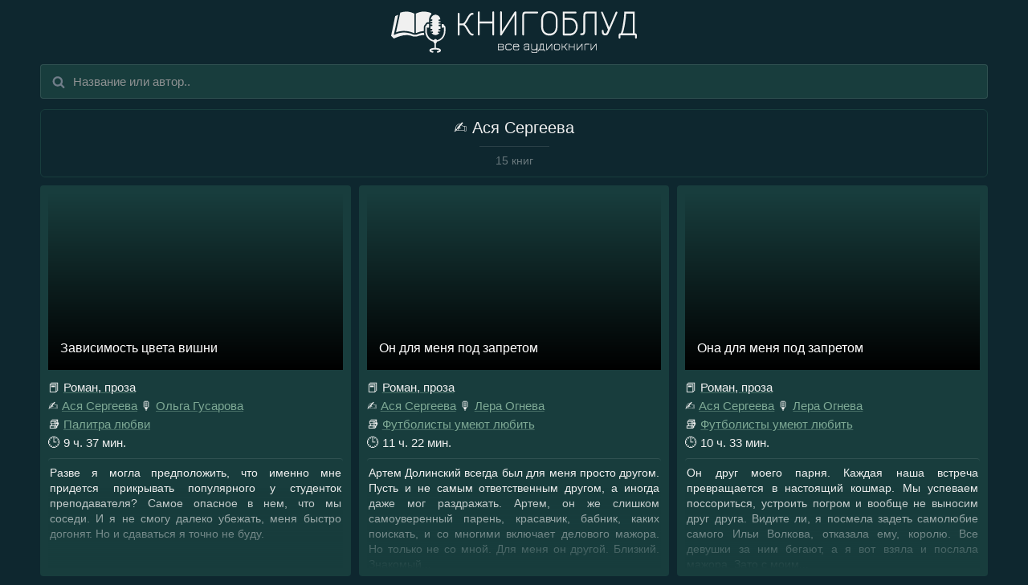

--- FILE ---
content_type: text/html; charset=UTF-8
request_url: https://www.knigoblud.club/29a3c741-39c9-4a4e-b0e5-20de198f2c8c
body_size: 9531
content:
<!doctype HTML>
<html>
<head>
  <meta http-equiv="Content-Type" content="text/html; charset=utf-8" />
  <meta name="viewport" content="width=device-width, initial-scale=1.0, minimum-scale=1.0, maximum-scale=1.0, user-scalable=no" />
  <title>Ася Сергеева аудиокниги бесплатно</title>
  <meta name="keywords" content="Ася Сергеева, аудиокниги, аудиокниги слушать онлайн, слушать, бесплатно." />  <meta name="description" content="Все аудиокниги Ася Сергеева можно послушать на книгоблуде онлайн" />    <link rel="alternate" media="only screen and (max-width: 768px)" href="https://mob.knigoblud.club/29a3c741-39c9-4a4e-b0e5-20de198f2c8c" />      <meta property="og:site_name" content="Книгоблуд" />
  
  <script src="/assets/js/common.js?1"></script>

<script src="/assets/js/app.js?5"></script>

<link rel="stylesheet" type="text/css" href="/assets/css/app.css?7" />


  <link rel="shortcut icon" href="/favicon.ico?new3" />

      <script src="https://cdn.adfinity.pro/code/knigoblud.club/adfinity.js" charset="utf-8" async></script>
  

      
  </head>
<body>

  

<div class="pageContent">

<div class="Header">
  <div class="HeaderInner">
    <a href="/" class="HeaderLogo">

    </a>
  </div>
</div>


  <form method="get" name="SearchForm" action="/search">
    <div class="SearchField SearchInput">
        <input
            name="q"
            id="SearchInput"
            value=""
            type="text"
            placeholder="Название или автор.."
            autocomplete="off">
    </div>
    <div class="SearchField SearchButton" id="SearchButtonWrap" style="display: none">
        <button type="submit" id="SearchButton">Искать аудиокниги</button>
    </div>
</form>

    <div class="PageTitle">
  <h1><span>✍️</span> Ася Сергеева</h1>
  <div class="PageTitle_Subtitle">
    15 книг
  </div>
</div>

<span id="BL__PageNavAnchor"></span>
<div class="BookList" id="BL">
  
          
  <div class="bookListItem" id="book101909"><div class="bookListItemInner"><div class="bookListItemInner2">
    
      <a class="bookListItemCover" href="/8dd37a90-9bbe-4b24-8a92-3d5adb55d3c0">
          <div class="bookListItemCoverImg js-parallax" data-img="https://d7.audioknigi.xyz/aad8d6bc67c0c492/pic/5cdbd084c2180bd7.jpg"></div>
          <div class="bookListItemCoverName">
              <div class="bookListItemCoverNameText">Зависимость цвета вишни</div>
          </div>
      </a>

    <div class="bookListItemRight">


      <div class="bookListItemMetaBlock">
        <span>📕</span> <a class="bookListItemGenreLink WithUnderline Bold" href="/61c37161-1899-4253-a4c3-9417f4b5c1c5">Роман, проза</a>
      </div>

              <div class="bookListItemMetaBlock">
                                                  <span>✍️</span> <a class="WithUnderline" href="/29a3c741-39c9-4a4e-b0e5-20de198f2c8c">Ася Сергеева</a>
                                                                        <span>🎙️</span> <a class="WithUnderline" href="/d65a6f28-9bfc-4632-a81a-8d6c39deafa2">Ольга Гусарова</a>
                              </div>
      
              <div class="bookListItemMetaBlock">
          <span>📚</span> <a class="WithUnderline" href="/4b8aa005-73cb-4f7c-a2e4-58a03a05291d">Палитра любви</a></span>
        </div>
      
              <div class="bookListItemMetaBlock">
          <span>🕒</span> <span class="bookListItemNameDur">9 ч. 37 мин.</span>
        </div>
      
      <div class="bookListItemDescription">
        Разве я могла предположить, что именно мне придется прикрывать популярного у студенток преподавателя? Самое опасное в нем, что мы соседи. И я не смогу далеко убежать, меня быстро догонят. Но и сдаваться я точно не буду.
        <div class="bookListItemDescriptionShadow"></div>
      </div>
    </div>
  </div></div></div>

  


          
  <div class="bookListItem" id="book99812"><div class="bookListItemInner"><div class="bookListItemInner2">
    
      <a class="bookListItemCover" href="/9e37fed6-635e-4d6a-8573-3fc3815f214b">
          <div class="bookListItemCoverImg js-parallax" data-img="https://d7.audioknigi.xyz/2ae273f5f881dd7a/pic/710a3e711a0a49c0.jpg"></div>
          <div class="bookListItemCoverName">
              <div class="bookListItemCoverNameText">Он для меня под запретом</div>
          </div>
      </a>

    <div class="bookListItemRight">


      <div class="bookListItemMetaBlock">
        <span>📕</span> <a class="bookListItemGenreLink WithUnderline Bold" href="/61c37161-1899-4253-a4c3-9417f4b5c1c5">Роман, проза</a>
      </div>

              <div class="bookListItemMetaBlock">
                                                  <span>✍️</span> <a class="WithUnderline" href="/29a3c741-39c9-4a4e-b0e5-20de198f2c8c">Ася Сергеева</a>
                                                                        <span>🎙️</span> <a class="WithUnderline" href="/881e21c2-9a5e-4fc0-9dc3-cce8bbeea9d5">Лера Огнева</a>
                              </div>
      
              <div class="bookListItemMetaBlock">
          <span>📚</span> <a class="WithUnderline" href="/a08df68b-9e01-4ba0-9c7e-f2010b3f19f4">Футболисты умеют любить</a></span>
        </div>
      
              <div class="bookListItemMetaBlock">
          <span>🕒</span> <span class="bookListItemNameDur">11 ч. 22 мин.</span>
        </div>
      
      <div class="bookListItemDescription">
        Артем Долинский всегда был для меня просто другом. Пусть и не самым ответственным другом, а иногда даже мог раздражать. Артем, он же слишком самоуверенный парень, красавчик, бабник, каких поискать, и со многими включает делового мажора. Но только не со мной. Для меня он другой. Близкий. Знакомый...
        <div class="bookListItemDescriptionShadow"></div>
      </div>
    </div>
  </div></div></div>

  


          
  <div class="bookListItem" id="book99811"><div class="bookListItemInner"><div class="bookListItemInner2">
    
      <a class="bookListItemCover" href="/c9448653-7313-4a49-98dd-0dea1d725097">
          <div class="bookListItemCoverImg js-parallax" data-img="https://d7.audioknigi.xyz/7ced75c062f4a04e/pic/3fc2e30053532d81.jpg"></div>
          <div class="bookListItemCoverName">
              <div class="bookListItemCoverNameText">Она для меня под запретом</div>
          </div>
      </a>

    <div class="bookListItemRight">


      <div class="bookListItemMetaBlock">
        <span>📕</span> <a class="bookListItemGenreLink WithUnderline Bold" href="/61c37161-1899-4253-a4c3-9417f4b5c1c5">Роман, проза</a>
      </div>

              <div class="bookListItemMetaBlock">
                                                  <span>✍️</span> <a class="WithUnderline" href="/29a3c741-39c9-4a4e-b0e5-20de198f2c8c">Ася Сергеева</a>
                                                                        <span>🎙️</span> <a class="WithUnderline" href="/881e21c2-9a5e-4fc0-9dc3-cce8bbeea9d5">Лера Огнева</a>
                              </div>
      
              <div class="bookListItemMetaBlock">
          <span>📚</span> <a class="WithUnderline" href="/a08df68b-9e01-4ba0-9c7e-f2010b3f19f4">Футболисты умеют любить</a></span>
        </div>
      
              <div class="bookListItemMetaBlock">
          <span>🕒</span> <span class="bookListItemNameDur">10 ч. 33 мин.</span>
        </div>
      
      <div class="bookListItemDescription">
        Он друг моего парня. Каждая наша встреча превращается в настоящий кошмар. Мы успеваем поссориться, устроить погром и вообще не выносим друг друга. Видите ли, я посмела задеть самолюбие самого Ильи Волкова, отказала ему, королю. Все девушки за ним бегают, а я вот взяла и послала мажора. Зато с моим...
        <div class="bookListItemDescriptionShadow"></div>
      </div>
    </div>
  </div></div></div>

  


          
  <div class="bookListItem" id="book91619"><div class="bookListItemInner"><div class="bookListItemInner2">
    
      <a class="bookListItemCover" href="/1c4a3ddc-3cfa-4cdd-b2ee-1d76832bf98e">
          <div class="bookListItemCoverImg js-parallax" data-img="https://d6.audioknigi.xyz/fdc5ec96d189638b/pic/e8d87dc9cbdad230.jpg"></div>
          <div class="bookListItemCoverName">
              <div class="bookListItemCoverNameText">Освободи меня</div>
          </div>
      </a>

    <div class="bookListItemRight">


      <div class="bookListItemMetaBlock">
        <span>📕</span> <a class="bookListItemGenreLink WithUnderline Bold" href="/61c37161-1899-4253-a4c3-9417f4b5c1c5">Роман, проза</a>
      </div>

              <div class="bookListItemMetaBlock">
                                                  <span>✍️</span> <a class="WithUnderline" href="/29a3c741-39c9-4a4e-b0e5-20de198f2c8c">Ася Сергеева</a>
                                                                        <span>🎙️</span> <a class="WithUnderline" href="/bb5b6b10-567a-404c-ae62-d4df4898f80a">Савельева Валерия</a>
                              </div>
      
              <div class="bookListItemMetaBlock">
          <span>📚</span> <a class="WithUnderline" href="/07cfb067-7a6d-4d1f-bf76-5e9a4b12db8f">Узнай меня</a></span>
        </div>
      
              <div class="bookListItemMetaBlock">
          <span>🕒</span> <span class="bookListItemNameDur">7 ч. 59 мин.</span>
        </div>
      
      <div class="bookListItemDescription">
        Опозориться, закрыть глаза на все условия и полететь в неизвестном направлении с наглым банкиром — это про меня! Осталось спокойно отработать последний вызов в эскорте. Впереди новая работа и другая жизнь. Но всё пошло не по сценарию. А кто в этом виноват? Мой последний заказчик!
        <div class="bookListItemDescriptionShadow"></div>
      </div>
    </div>
  </div></div></div>

  


    
  <div class="bookListItem" id="book71068"><div class="bookListItemInner"><div class="bookListItemInner2">
    
      <a class="bookListItemCover" href="/bf0adbc6-e58d-49ba-b485-a9734b1a6d5f">
          <div class="bookListItemCoverImg js-parallax" data-img="https://d6.audioknigi.xyz/64b96c8b4cae5233/pic/947acc4ba54ea159.jpg"></div>
          <div class="bookListItemCoverName">
              <div class="bookListItemCoverNameText">Хищный ботан</div>
          </div>
      </a>

    <div class="bookListItemRight">


      <div class="bookListItemMetaBlock">
        <span>📕</span> <a class="bookListItemGenreLink WithUnderline Bold" href="/61c37161-1899-4253-a4c3-9417f4b5c1c5">Роман, проза</a>
      </div>

              <div class="bookListItemMetaBlock">
                                                  <span>✍️</span> <a class="WithUnderline" href="/29a3c741-39c9-4a4e-b0e5-20de198f2c8c">Ася Сергеева</a>
                                                                        <span>🎙️</span> <a class="WithUnderline" href="/42bc221e-1969-43e7-965b-fcb5771fbd5d">Евгения Рогожина</a>
                              </div>
      
      
              <div class="bookListItemMetaBlock">
          <span>🕒</span> <span class="bookListItemNameDur">8 ч. 1 мин.</span>
        </div>
      
      <div class="bookListItemDescription">
        Я нашла способ проучить бывшего парня. Вот только пришлось для мести связаться с ботаном. Легкая расплата могла закончиться удачно. Но не для меня, Сони Ореховой. Кажется, я вляпалась еще больше. Безобидный ботан неожиданно становится хищным. А вокруг меня начинают развиваться самые бурные события...
        <div class="bookListItemDescriptionShadow"></div>
      </div>
    </div>
  </div></div></div>

  


    
  <div class="bookListItem" id="book69471"><div class="bookListItemInner"><div class="bookListItemInner2">
    
      <a class="bookListItemCover" href="/b5daf270-540f-421e-86e7-79f6b09a90f4">
          <div class="bookListItemCoverImg js-parallax" data-img="https://d7.audioknigi.xyz/c7bdda902d926e7b/pic/78b2eb98cb7dc582.jpg"></div>
          <div class="bookListItemCoverName">
              <div class="bookListItemCoverNameText">Покорить жениха</div>
          </div>
      </a>

    <div class="bookListItemRight">


      <div class="bookListItemMetaBlock">
        <span>📕</span> <a class="bookListItemGenreLink WithUnderline Bold" href="/61c37161-1899-4253-a4c3-9417f4b5c1c5">Роман, проза</a>
      </div>

              <div class="bookListItemMetaBlock">
                                                  <span>✍️</span> <a class="WithUnderline" href="/29a3c741-39c9-4a4e-b0e5-20de198f2c8c">Ася Сергеева</a>
                                        <span>✍️</span> <a class="WithUnderline" href="/2018d12a-03ba-4329-a17e-f371f4657008">Марта Крон</a>
                                                                        <span>🎙️</span> <a class="WithUnderline" href="/0758385d-327d-4219-9384-6b27e1d0c0f4">ELENAPREKRASNAYA</a>
                              </div>
      
      
              <div class="bookListItemMetaBlock">
          <span>🕒</span> <span class="bookListItemNameDur">5 ч. 48 мин.</span>
        </div>
      
      <div class="bookListItemDescription">
        – Тебе нужно сыграть роль моей невесты, – заявляет мне наглый сын ректора. – А больше мне ничего не нужно? – от возмущения я повышаю голос. Пытаюсь вырваться, но он не даёт, крепко вцепившись в мою руку. – Тише ты. Не о многом ведь прошу! Тебе придётся это сделать, – на его лице расползается...
        <div class="bookListItemDescriptionShadow"></div>
      </div>
    </div>
  </div></div></div>

  


    
  <div class="bookListItem" id="book68537"><div class="bookListItemInner"><div class="bookListItemInner2">
    
      <a class="bookListItemCover" href="/de6f4e47-fc8f-4da5-9998-58792b0be267">
          <div class="bookListItemCoverImg js-parallax" data-img="https://d7.audioknigi.xyz/f6d9e312a344bd02/pic/e8ceefc5ab66b66f.jpg"></div>
          <div class="bookListItemCoverName">
              <div class="bookListItemCoverNameText">Приручить Льва</div>
          </div>
      </a>

    <div class="bookListItemRight">


      <div class="bookListItemMetaBlock">
        <span>📕</span> <a class="bookListItemGenreLink WithUnderline Bold" href="/61c37161-1899-4253-a4c3-9417f4b5c1c5">Роман, проза</a>
      </div>

              <div class="bookListItemMetaBlock">
                                                  <span>✍️</span> <a class="WithUnderline" href="/29a3c741-39c9-4a4e-b0e5-20de198f2c8c">Ася Сергеева</a>
                                        <span>✍️</span> <a class="WithUnderline" href="/2018d12a-03ba-4329-a17e-f371f4657008">Марта Крон</a>
                                                                        <span>🎙️</span> <a class="WithUnderline" href="/8f891378-8bfa-442d-b9d7-7e4b1d2e99c8">Алиса Поздняк</a>
                              </div>
      
      
              <div class="bookListItemMetaBlock">
          <span>🕒</span> <span class="bookListItemNameDur">8 ч. 9 мин.</span>
        </div>
      
      <div class="bookListItemDescription">
        – Слушай внимательно, девочка, – наклонившись вплотную, Ветров приблизил к моему лицу свои ослепительно-серебристые глаза и грозно зарычал: – Я тебе не ручная зверушка, я – Лев! – Даже самого дикого Льва можно приручить! – прохрипела я на одном дыхании, не в силах пошевелиться. – Вот это я попала!...
        <div class="bookListItemDescriptionShadow"></div>
      </div>
    </div>
  </div></div></div>

  


    
  <div class="bookListItem" id="book55172"><div class="bookListItemInner"><div class="bookListItemInner2">
    
      <a class="bookListItemCover" href="/5d3666e7-2e7a-4546-9e69-f6600453eda8">
          <div class="bookListItemCoverImg js-parallax" data-img="https://d6.audioknigi.xyz/aa38ad07e92c33ac/pic/feed19af29a821fd.jpg"></div>
          <div class="bookListItemCoverName">
              <div class="bookListItemCoverNameText">Непокорная добыча</div>
          </div>
      </a>

    <div class="bookListItemRight">


      <div class="bookListItemMetaBlock">
        <span>📕</span> <a class="bookListItemGenreLink WithUnderline Bold" href="/61c37161-1899-4253-a4c3-9417f4b5c1c5">Роман, проза</a>
      </div>

              <div class="bookListItemMetaBlock">
                                                  <span>✍️</span> <a class="WithUnderline" href="/29a3c741-39c9-4a4e-b0e5-20de198f2c8c">Ася Сергеева</a>
                                                                        <span>🎙️</span> <a class="WithUnderline" href="/1abd5020-15ce-43da-aa6c-b6a66529e6a2">Карина Лито</a>
                              </div>
      
      
              <div class="bookListItemMetaBlock">
          <span>🕒</span> <span class="bookListItemNameDur">8 ч. 45 мин.</span>
        </div>
      
      <div class="bookListItemDescription">
        Марк Рогов для меня – избалованный мажор и студент моей мамы. Я для него – невзрачная девчонка, которую бы он и не заметил. У нас ничего общего. Ничего! Так я считала до того, как получила самое невероятное открытие. Теперь нас со студентом мамы связывает общая тайна и прошлое родителей. Наши семьи...
        <div class="bookListItemDescriptionShadow"></div>
      </div>
    </div>
  </div></div></div>

  


          
  <div class="bookListItem" id="book43612"><div class="bookListItemInner"><div class="bookListItemInner2">
    
      <a class="bookListItemCover" href="/52667ea5-33ab-4e52-a697-f42f4d292253">
          <div class="bookListItemCoverImg js-parallax" data-img="https://d6.audioknigi.xyz/c997e0ea44af4428/pic/2483b46c8ba0d28c.jpg"></div>
          <div class="bookListItemCoverName">
              <div class="bookListItemCoverNameText">Прикрой меня</div>
          </div>
      </a>

    <div class="bookListItemRight">


      <div class="bookListItemMetaBlock">
        <span>📕</span> <a class="bookListItemGenreLink WithUnderline Bold" href="/61c37161-1899-4253-a4c3-9417f4b5c1c5">Роман, проза</a>
      </div>

              <div class="bookListItemMetaBlock">
                                                  <span>✍️</span> <a class="WithUnderline" href="/29a3c741-39c9-4a4e-b0e5-20de198f2c8c">Ася Сергеева</a>
                                                                        <span>🎙️</span> <a class="WithUnderline" href="/bb5b6b10-567a-404c-ae62-d4df4898f80a">Савельева Валерия</a>
                              </div>
      
              <div class="bookListItemMetaBlock">
          <span>📚</span> <a class="WithUnderline" href="/07cfb067-7a6d-4d1f-bf76-5e9a4b12db8f">Узнай меня</a></span>
        </div>
      
              <div class="bookListItemMetaBlock">
          <span>🕒</span> <span class="bookListItemNameDur">7 ч. 28 мин.</span>
        </div>
      
      <div class="bookListItemDescription">
        Элю угораздило попасть к сумасшедшим прямо в логово. Отобрали имя. Нет никакой возможности выбраться на свободу. А ее саму отдали наглому самоуверенному конюху в личное пользование. Эле предстоит выяснить, что же скрывается за маской радостных лиц. И главное – не покориться чарам загадочного...
        <div class="bookListItemDescriptionShadow"></div>
      </div>
    </div>
  </div></div></div>

  


    
  <div class="bookListItem" id="book39899"><div class="bookListItemInner"><div class="bookListItemInner2">
    
      <a class="bookListItemCover" href="/fc0973b0-3921-4591-96f0-2bb483fb30f6">
          <div class="bookListItemCoverImg js-parallax" data-img="https://d4.audioknigi.xyz/f34de5f64f4a24bc/pic/c1ddcc5943dd6bca.jpg"></div>
          <div class="bookListItemCoverName">
              <div class="bookListItemCoverNameText">Довериться любви</div>
          </div>
      </a>

    <div class="bookListItemRight">


      <div class="bookListItemMetaBlock">
        <span>📕</span> <a class="bookListItemGenreLink WithUnderline Bold" href="/61c37161-1899-4253-a4c3-9417f4b5c1c5">Роман, проза</a>
      </div>

              <div class="bookListItemMetaBlock">
                                                  <span>✍️</span> <a class="WithUnderline" href="/29a3c741-39c9-4a4e-b0e5-20de198f2c8c">Ася Сергеева</a>
                                                                        <span>🎙️</span> <a class="WithUnderline" href="/6c25810f-37e8-4112-9096-07d1c0490b6b">Ирина Долгополова</a>
                              </div>
      
      
              <div class="bookListItemMetaBlock">
          <span>🕒</span> <span class="bookListItemNameDur">7 ч. 1 мин.</span>
        </div>
      
      <div class="bookListItemDescription">
        Что может быть общего у мажора и скромной отличницы? Лена не видела ничего, стараясь избегать наглого красавчика. Только непросто прятаться, когда тебя повсюду преследуют. Страх быть обманутой для нее не самый большой, есть то, в чем будет сложнее признаться. Соня столкнулась с предательством. И...
        <div class="bookListItemDescriptionShadow"></div>
      </div>
    </div>
  </div></div></div>

  


          
  <div class="bookListItem" id="book35868"><div class="bookListItemInner"><div class="bookListItemInner2">
    
      <a class="bookListItemCover" href="/b648f7c4-103b-4bd8-94d6-bad5410cfc20">
          <div class="bookListItemCoverImg js-parallax" data-img="https://d4.audioknigi.xyz/acbda494040bed99/pic/1797efc742be3fd6.jpg"></div>
          <div class="bookListItemCoverName">
              <div class="bookListItemCoverNameText">Соблазн цвета лайма</div>
          </div>
      </a>

    <div class="bookListItemRight">


      <div class="bookListItemMetaBlock">
        <span>📕</span> <a class="bookListItemGenreLink WithUnderline Bold" href="/61c37161-1899-4253-a4c3-9417f4b5c1c5">Роман, проза</a>
      </div>

              <div class="bookListItemMetaBlock">
                                                  <span>✍️</span> <a class="WithUnderline" href="/29a3c741-39c9-4a4e-b0e5-20de198f2c8c">Ася Сергеева</a>
                                                                        <span>🎙️</span> <a class="WithUnderline" href="/676e6ccc-0c5a-431d-b553-410c6842d911">Людмила Широкова</a>
                              </div>
      
              <div class="bookListItemMetaBlock">
          <span>📚</span> <a class="WithUnderline" href="/4b8aa005-73cb-4f7c-a2e4-58a03a05291d">Палитра любви</a></span>
        </div>
      
              <div class="bookListItemMetaBlock">
          <span>🕒</span> <span class="bookListItemNameDur">9 ч. 36 мин.</span>
        </div>
      
      <div class="bookListItemDescription">
        Поступить в академию и насладиться жизнью мегаполиса. Мечты Ники близки к воплощению как никогда. Вот только все меняется совсем не в лучшую сторону. На пути к свободе встает грозный байкер. Не дает и шагу ступить без предупреждения. Сбежать? Нахал только обрадуется. Ведь он владелец квартиры, в...
        <div class="bookListItemDescriptionShadow"></div>
      </div>
    </div>
  </div></div></div>

  


    
  <div class="bookListItem" id="book35748"><div class="bookListItemInner"><div class="bookListItemInner2">
    
      <a class="bookListItemCover" href="/74637df0-e39b-413b-a9b1-ca480ce8e93f">
          <div class="bookListItemCoverImg js-parallax" data-img="https://d6.audioknigi.xyz/7af500c5b0f46974/pic/eea90f640bddaa78.jpg"></div>
          <div class="bookListItemCoverName">
              <div class="bookListItemCoverNameText">Дерзкая мишень</div>
          </div>
      </a>

    <div class="bookListItemRight">


      <div class="bookListItemMetaBlock">
        <span>📕</span> <a class="bookListItemGenreLink WithUnderline Bold" href="/61c37161-1899-4253-a4c3-9417f4b5c1c5">Роман, проза</a>
      </div>

              <div class="bookListItemMetaBlock">
                                                  <span>✍️</span> <a class="WithUnderline" href="/29a3c741-39c9-4a4e-b0e5-20de198f2c8c">Ася Сергеева</a>
                                                                        <span>🎙️</span> <a class="WithUnderline" href="/d75c3b5e-181a-410a-9925-3cc4eafe13fc">Полина Голубева</a>
                              </div>
      
      
              <div class="bookListItemMetaBlock">
          <span>🕒</span> <span class="bookListItemNameDur">10 ч. 35 мин.</span>
        </div>
      
      <div class="bookListItemDescription">
        Караул! Меня выбрал своей мишенью бессердечный любимец девчонок и баловень судьбы. Студентки так и липнут к нему: подарки дарят, стихи посвящают. И у меня найдется, чем порадовать, лишь бы потом ноги унести. Наивный стрелок заявляет свои правила и думает, что сдамся. Зря надеется! Еще посмотрим,...
        <div class="bookListItemDescriptionShadow"></div>
      </div>
    </div>
  </div></div></div>

  


          
  <div class="bookListItem" id="book34613"><div class="bookListItemInner"><div class="bookListItemInner2">
    
      <a class="bookListItemCover" href="/3e6ede16-89b7-4d51-bd83-8b38c14097e5">
          <div class="bookListItemCoverImg js-parallax" data-img="https://d4.audioknigi.xyz/179fae3d06e619a5/pic/d8f3116c31338d83.jpg"></div>
          <div class="bookListItemCoverName">
              <div class="bookListItemCoverNameText">Узнай меня</div>
          </div>
      </a>

    <div class="bookListItemRight">


      <div class="bookListItemMetaBlock">
        <span>📕</span> <a class="bookListItemGenreLink WithUnderline Bold" href="/61c37161-1899-4253-a4c3-9417f4b5c1c5">Роман, проза</a>
      </div>

              <div class="bookListItemMetaBlock">
                                                  <span>✍️</span> <a class="WithUnderline" href="/29a3c741-39c9-4a4e-b0e5-20de198f2c8c">Ася Сергеева</a>
                                                                        <span>🎙️</span> <a class="WithUnderline" href="/c50ad025-aff3-4196-97bb-0d9ed8819612">Ольга Белова</a>
                              </div>
      
              <div class="bookListItemMetaBlock">
          <span>📚</span> <a class="WithUnderline" href="/07cfb067-7a6d-4d1f-bf76-5e9a4b12db8f">Узнай меня</a></span>
        </div>
      
              <div class="bookListItemMetaBlock">
          <span>🕒</span> <span class="bookListItemNameDur">11 ч. 12 мин.</span>
        </div>
      
      <div class="bookListItemDescription">
        У Дена все просто: появилась проблема – убери причину и спи спокойно. Только причина категорически не сознается в содеянном. Как можно быть такой двуличной? Ночью уверенно изображать проститутку, а утром расправлять крылья и поправлять нимб над головой? Но Ден и с этим разберется, если окончательно...
        <div class="bookListItemDescriptionShadow"></div>
      </div>
    </div>
  </div></div></div>

  


          
  <div class="bookListItem" id="book34448"><div class="bookListItemInner"><div class="bookListItemInner2">
    
      <a class="bookListItemCover" href="/799a00f8-cac3-4be8-a57d-859e420708ed">
          <div class="bookListItemCoverImg js-parallax" data-img="https://d6.audioknigi.xyz/a30cf2eac62b4a94/pic/481c1923ed9cf632.jpg"></div>
          <div class="bookListItemCoverName">
              <div class="bookListItemCoverNameText">Страсть цвета манго</div>
          </div>
      </a>

    <div class="bookListItemRight">


      <div class="bookListItemMetaBlock">
        <span>📕</span> <a class="bookListItemGenreLink WithUnderline Bold" href="/61c37161-1899-4253-a4c3-9417f4b5c1c5">Роман, проза</a>
      </div>

              <div class="bookListItemMetaBlock">
                                                  <span>✍️</span> <a class="WithUnderline" href="/29a3c741-39c9-4a4e-b0e5-20de198f2c8c">Ася Сергеева</a>
                                                                        <span>🎙️</span> <a class="WithUnderline" href="/676e6ccc-0c5a-431d-b553-410c6842d911">Людмила Широкова</a>
                              </div>
      
              <div class="bookListItemMetaBlock">
          <span>📚</span> <a class="WithUnderline" href="/4b8aa005-73cb-4f7c-a2e4-58a03a05291d">Палитра любви</a></span>
        </div>
      
              <div class="bookListItemMetaBlock">
          <span>🕒</span> <span class="bookListItemNameDur">10 ч. 9 мин.</span>
        </div>
      
      <div class="bookListItemDescription">
        Как избавиться от двух самоуверенных наглых красавчиков? Да запросто! Так и подумала бы Лера еще совсем недавно. В своих мечтах она видела себя со скромным и серьезным парнем. Но судьба решила подшутить. Мало того, что родители навязывают циничного нахала, которого девушка терпеть не может после...
        <div class="bookListItemDescriptionShadow"></div>
      </div>
    </div>
  </div></div></div>

  


          
  <div class="bookListItem" id="book33927"><div class="bookListItemInner"><div class="bookListItemInner2">
    
      <a class="bookListItemCover" href="/bddff5d9-793e-404b-9bfd-34b7dc9e2821">
          <div class="bookListItemCoverImg js-parallax" data-img="https://d4.audioknigi.xyz/41a4369e1621de9e/pic/b077acc746565fe5.jpg"></div>
          <div class="bookListItemCoverName">
              <div class="bookListItemCoverNameText">Любовь цвета ванили</div>
          </div>
      </a>

    <div class="bookListItemRight">


      <div class="bookListItemMetaBlock">
        <span>📕</span> <a class="bookListItemGenreLink WithUnderline Bold" href="/61c37161-1899-4253-a4c3-9417f4b5c1c5">Роман, проза</a>
      </div>

              <div class="bookListItemMetaBlock">
                                                  <span>✍️</span> <a class="WithUnderline" href="/29a3c741-39c9-4a4e-b0e5-20de198f2c8c">Ася Сергеева</a>
                                                                        <span>🎙️</span> <a class="WithUnderline" href="/676e6ccc-0c5a-431d-b553-410c6842d911">Людмила Широкова</a>
                              </div>
      
              <div class="bookListItemMetaBlock">
          <span>📚</span> <a class="WithUnderline" href="/4b8aa005-73cb-4f7c-a2e4-58a03a05291d">Палитра любви</a></span>
        </div>
      
              <div class="bookListItemMetaBlock">
          <span>🕒</span> <span class="bookListItemNameDur">6 ч. 38 мин.</span>
        </div>
      
      <div class="bookListItemDescription">
        Аня – талантливая студентка академии искусств. Стараясь заработать на краски и холсты, подрабатывает на аллее мастеров. Встретив красивую пару покупателей похожих на принца и принцессу, девушка даже не догадывалась, что скромная и тихая жизнь для нее закончилась. Сначала принцесса портит товар. На...
        <div class="bookListItemDescriptionShadow"></div>
      </div>
    </div>
  </div></div></div>

  

</div>


</div>

<div class="Footer">
  <div class="FooterBlock">
    <strong>Книгоблуд</strong> - заблудись в аудиокнигах онлайн бесплатно
  </div>
  <div class="FooterBlock">
    Правообладателям: <a href="mailto:mazuolizabeth@gmail.com">mazuolizabeth@gmail.com</a>
  </div>
</div>

<script>
KB.mergeConfig({"mobile":true});
KB.engineReady();
KB.mergeStrings({"error":"Ошибка","loading":"Загрузка","show_all":"Показать все","hide":"Скрыть","search_results_count":["Найдено <b>%s аудиокнига<\/b>","Найдено <b>%s аудиокниги<\/b>","Найдено <b>%s аудиокниг<\/b>","Искать аудиокниги"],"search_not_found":"По словосочетанию <b>%s<\/b> ничего не найдено!","search_audiobooks":"Искать аудиокниги","search_audiobooks_dynamic":"Искать <b>«%s»<\/b>","search_loading":"Загрузка результатов..."});

try {
  
} catch (e) {
  console.error('script(1) failed:', e)
}

  (function() {
    try {
              KB.searchForm.Initialize();
    
  KB.listBooks.init();
    KB.PageNav.addPageAppendCallback(function(node) {
    KB.listBooks.init(node);
});
KB.PageNav.addPageReplaceCallback(function(node) {
    KB.listBooks.reset(node);
    KB.listBooks.init(node);
});
    } catch (e) {
      console.error('script(2) failed:', e)
    }
  })();

</script>

  <script type="text/javascript">
document.write('<a href="//www.liveinternet.ru/click" '+
'target="_blank"><img src="//counter.yadro.ru/hit?t26.6;r'+
escape(document.referrer)+((typeof(screen)=='undefined')?'':
';s'+screen.width+'*'+screen.height+'*'+(screen.colorDepth?
screen.colorDepth:screen.pixelDepth))+';u'+escape(document.URL)+
';h'+escape(document.title.substring(0,150))+';'+Math.random()+
'" alt="" title="LiveInternet: показано число посетителей за'+
' сегодня" '+
'border="0" width="88" height="15" style="opacity:0.01;height:1px;width:1px;position:absolute;"><\/a>')
</script>
<!-- Yandex.Metrika counter -->
<script type="text/javascript" >
   (function(m,e,t,r,i,k,a){m[i]=m[i]||function(){(m[i].a=m[i].a||[]).push(arguments)};
   m[i].l=1*new Date();
   for (var j = 0; j < document.scripts.length; j++) {if (document.scripts[j].src === r) { return; }}
   k=e.createElement(t),a=e.getElementsByTagName(t)[0],k.async=1,k.src=r,a.parentNode.insertBefore(k,a)})
   (window, document, "script", "https://mc.yandex.ru/metrika/tag.js", "ym");

   ym(95530857, "init", {
        clickmap:true,
        trackLinks:true,
        accurateTrackBounce:true
   });
</script>
<noscript><div><img src="https://mc.yandex.ru/watch/95530857" style="position:absolute; left:-9999px;" alt="" /></div></noscript>
<!-- /Yandex.Metrika counter -->
<!-- Google tag (gtag.js) -->
<script async src="https://www.googletagmanager.com/gtag/js?id=G-XDBXZF0GZM"></script>
<script>
  window.dataLayer = window.dataLayer || [];
  function gtag(){dataLayer.push(arguments);}
  gtag('js', new Date());

  gtag('config', 'G-XDBXZF0GZM');
</script>


  

</body>
</html>

<!-- new -->

--- FILE ---
content_type: application/javascript
request_url: https://www.knigoblud.club/assets/js/app.js?5
body_size: 76436
content:
(window.webpackJsonp=window.webpackJsonp||[]).push([[2],[function(e,t,n){"use strict";e.exports=function(e){return e&&e.__esModule?e:{default:e}},e.exports.__esModule=!0,e.exports.default=e.exports},function(e,t,n){"use strict";var r=n(0);t.__esModule=!0,t.addClass=f,t.addTransitionEvents=function(e,t){c.forEach((function(n){e.addEventListener(n,(function(e){t&&t(e)}))}))},t.animation=function(e,t,n){["animationEnd","webkitAnimationEnd","animationend","msAnimationEnd","oAnimationEnd"].forEach((function(r){e.addEventListener(r,(function(r){p(e,t),n&&n()}))})),f(e,t)},t.cancelEvent=function(e){if(!e)return logw("[dom.cancelEvent] evt is",e);e.preventDefault&&e.preventDefault();e.stopPropagation&&e.stopPropagation();return e.cancelBubble=!0,e.returnValue=!1,!1},t.ce=d,t.cf=function(e){var t=d("div",{innerHTML:e}),n=document.createDocumentFragment();for(;t.firstChild;)n.appendChild(t.firstChild);return n},t.findParent=function(e,t){if(!e)return!1;t=t.toLowerCase();for(;;){if(e.parentElement?e=e.parentElement:e.parentNode&&(e=e.parentNode),!e||!e.tagName)return!1;if(e.tagName.toLowerCase()===t)return e}},t.findParentByClass=function(e,t){if(!e)return!1;for(;;){if(e.parentElement?e=e.parentElement:e.parentNode&&(e=e.parentNode),!e||!e.className)return!1;if(l(e,t))return e}},t.ge=function(e){return document.getElementById(e)},t.geByClass=m,t.geByClass1=function(e,t,n){var r=m(e,t,n);if(r)return r[0];return r},t.geByTag=v,t.getScroll=function(){return{top:window.pageYOffset||document.documentElement.scrollTop||document.body.scrollTop||0,left:window.pageXOffset||document.documentElement.scrollLeft||document.body.scrollLeft||0,height:document.documentElement.scrollHeight||document.body.scrollHeight||0}},t.getStyle=g,t.hasClass=l,t.hide=w,t.insertAfter=function(e,t){return t.parentNode.insertBefore(e,t.nextSibling)},t.isParent=function(e,t){if(!e||!t)return!1;for(;;){if(e===t)return!0;if(e.parentElement)e=e.parentElement;else{if(!e.parentNode)return!1;e=e.parentNode}}},t.position=function(e,t){t||(t=document.body);var n=e.getBoundingClientRect(),r=t.getBoundingClientRect();return{width:n.width,height:n.height,top:n.top-r.top,left:n.left-r.left}},t.re=function(e){if(!e)throw new Error("invalid node");e.parentNode&&e.parentNode.removeChild(e)},t.removeClass=p,t.removeTransitionEvents=function(e,t){c.forEach((function(n){e.removeEventListener(n,(function(e){t&&t(e)}))}))},t.setStyle=h,t.show=y,t.toggle=function(e){b(e)?w(e):y(e)},t.transition=function(e,t,n){c.forEach((function(t){e.addEventListener(t,(function(e){n&&n()}))})),f(e,t)},t.visible=b;var o=r(n(12)),i=r(n(2)),s=r(n(67)),a=r(n(68)),u=/[\t\r\n\f]/g,c=["transitionEnd","webkitTransitionEnd","transitionend","msTransitionEnd","oTransitionEnd"];function l(e,t){if(!e)throw new Error("invalid node");return!!(e&&1===e.nodeType&&(" "+e.className+" ").replace(u," ").indexOf(" "+t+" ")>=0)}function f(e,t){if(!e)throw new Error("invalid node");l(e,t)||(e.className=(e.className?e.className+" ":"")+t)}function p(e,t){if(!e)throw new Error("invalid node");if(Array.isArray(t))return t.forEach((function(t){p(e,t)}));e.className=(e.className||"").replace(new RegExp("(\\s|^)"+t+"(\\s|$)")," ").trim()}function d(e,t,n){if(1===arguments.length&&"string"==typeof e){var r=document.createElement("div");return r.innerHTML=e,r.firstChild}var i=document.createElement(e);return t&&(0,o.default)(i,t),n&&h(i,n),i}function h(e,t,n){if(!e)throw new Error("invalid node");if(Array.isArray(e))return e.forEach((function(e,r){h(e,t,n)}));if((0,i.default)(t))for(var r in t){h(e,r,t[r])}else(0,s.default)(n)&&"z-index"!==t&&(n+="px"),e.style[(0,a.default)(t)]=n}function g(e,t){if(Array.isArray(t)){for(var n={},r=0;r<t.length;r++){var o=t[r];n[o]=g(e,o)}return n}try{if(window.getComputedStyle)return window.getComputedStyle(e,"").getPropertyValue(t);if(e.currentStyle)return e.currentStyle[(0,a.default)(t)]}catch(e){console.error(e)}}function v(e,t){return(t=t||document).getElementsByTagName(e)}function m(e,t,n){n=n||"*";var r=[];if((t=t||document).querySelectorAll&&("*"!==n||t instanceof DocumentFragment))return Array.from(t.querySelectorAll(n+"."+e));if(t.getElementsByClassName){var o=t.getElementsByClassName(e);if("*"!==n){n=n.toUpperCase();for(var i=0,s=o.length;i<s;++i)o[i].tagName.toUpperCase()===n&&r.push(o[i])}else r=Array.prototype.slice.call(o);return r}for(var a=v(n,t),u=new RegExp("(^|\\s)"+e+"(\\s|$)"),c=0,l=a.length;c<l;++c)u.test(a[c].className)&&r.push(a[c]);return r}function y(e,t){if(!e)throw new Error("invalid node");t||(t="SPAN"===e.tagName||"A"===e.tagName?"inline":"block"),e.style.display=t}function w(e){if(!e)throw new Error("invalid node");e.style.display="none"}function b(e){if(!e)throw new Error("invalid node");return"none"!==g(e,"display")}},function(e,t,n){"use strict";e.exports=function(e){var t=typeof e;return null!=e&&("object"==t||"function"==t)}},function(e,t,n){"use strict";var r=n(0);t.__esModule=!0,t.assert=function(e,t){if(!e){var n="assertion failed";throw""!==t&&(n+=": "+t),new Error(n)}},t.debounce=void 0,t.durationString=function(e){e=c(e);var t=Math.floor(e/60),n=0;t>=60&&(n=Math.floor(t/60),t%=60);(e%=60)<10&&(e="0"+e);t<10&&(t="0"+t);var r=t+":"+e;n>0&&(r=n+":"+r);return r},t.fixRetina=function(){if(!s.default.enabled)return;var e=l(window.devicePixelRatio),t=l(s.default.get("dpr"));e!=t&&s.default.set("dpr",e,{domain:".knigoblud.club",expires:31536e3})},t.floatval=l,t.focusCaretAtTheEnd=function(e){e.focus(),e.value=e.value},t.formatNumber=function(e,t,n){void 0===t&&(t=" ");void 0===n&&(n=!1);if(n){if(e>=1e6)return Math.floor(e/1e6)+"m";if(e>=1e3)return Math.floor(e/1e3)+"k"}var r=e.toString().split(".");return r[0]=r[0].replace(/\B(?=(\d{3})+(?!\d))/g," "),r.join(".")},t.getDefaultCookieOptions=function(){return{domain:".knigoblud.club",expires:31536e3}},t.highlightKeyword=function(e,t){void 0===t&&(t=[]);t.sort((function(e,t){return t.length-e.length}));for(var n=[],r=e.toLowerCase(),o=0;o<t.length;o++)for(var s=t[o].toLowerCase(),a=0,u=void 0;-1!==(u=r.indexOf(s,a));)a=u+1,n.push([u,s.length]);n.sort((function(e,t){return e[0]-t[0]}));for(var c=0,l="",f=0;f<n.length;f++){var p=n[f],d=p[0],h=p[1];d<c||(d>c&&(l+=(0,i.default)(e.substr(c,d-c))),l+='<span class="highlight_keyword">'+(0,i.default)(e.substr(d,h))+"</span>",c=d+h)}c<e.length&&(l+=(0,i.default)(e.substr(c,e.length-c)));return l},t.inherit=function(e,t){var n=function(){};n.prototype=t.prototype,e.prototype=new n,e.prototype.constructor=e,e.superclass=t.prototype},t.intval=c,t.isAudioSupported=function(){var e=document.createElement("audio");return!(!e.canPlayType||!e.canPlayType("audio/mpeg;").replace(/no/,""))},t.isDesktopLayout=function(){return window.innerWidth>=768},t.jump=function(e){var t=location.href;location.href="#"+e,history.replaceState(null,null,t)},t.ptimeout=function(e){return new Promise((function(t,n){try{setTimeout((function(){t()}),e)}catch(e){n(e)}}))},t.randomString=function(e){for(var t="",n="ABCDEFGHIJKLMNOPQRSTUVWXYZabcdefghijklmnopqrstuvwxyz0123456789",r=0;r<e;r++)t+=n.charAt(Math.floor(Math.random()*n.length));return t},t.scrollToAuto=function(e,t){var n=e.left,r=void 0===n?null:n,o=e.top,i=void 0===o?null:o;void 0===t&&(t=null);if(null===t){var s=(0,u.getScroll)().top;t=document.documentElement.scrollTop===s?document.documentElement:document.body.scrollTop===s?document.body:[document.documentElement,document.body]}Array.isArray(t)||(t=[t]);t.forEach((function(e){null!==i&&e.scrollTop!==i&&a.default.scrollTop(e,i,150,a.default.easing.easeInQuad),null!==r&&e.scrollLeft!==r&&a.default.scrollLeft(e,r,150,a.default.easing.easeInQuad)}))},t.stackTrace=function(e){void 0===e&&(e=!0);try{o.lo.lo+=0}catch(n){if(n.stack){var t=e?n.stack.split("\n"):n.stack;return t.shift(),t.shift(),t.join("\n")}}return null},t.timestamp=function(e){void 0===e&&(e=!0);return Math.floor(Date.now()/(e?1e3:1))};var i=r(n(8)),s=r(n(77)),a=r(n(78)),u=n(1);n(9);function c(e){return!0===e?1:parseInt(e,10)||0}function l(e){return!0===e?1:parseFloat(e)||0}t.debounce=function(e,t,n){var r;return void 0===n&&(n=!1),function(){var o=n&&!r;clearTimeout(r),r=window.setTimeout((function(){r=void 0,n||e()}),t),o&&e()}}},function(e,t,n){"use strict";var r=n(7),o=n(38),i=n(39),s=r?r.toStringTag:void 0;e.exports=function(e){return null==e?void 0===e?"[object Undefined]":"[object Null]":s&&s in Object(e)?o(e):i(e)}},function(e,t,n){"use strict";e.exports=function(e){return null!=e&&"object"==typeof e}},function(e,t,n){"use strict";var r=n(16),o="object"==typeof self&&self&&self.Object===Object&&self,i=r||o||Function("return this")();e.exports=i},function(e,t,n){"use strict";var r=n(6).Symbol;e.exports=r},function(e,t,n){"use strict";var r=n(72),o=n(74),i=/[&<>"']/g,s=RegExp(i.source);e.exports=function(e){return(e=o(e))&&s.test(e)?e.replace(i,r):e}},function(e,t,n){"use strict";t.__esModule=!0,t.requestAnimationFrame=t.cancelAnimationFrame=void 0;var r=0,o=window.requestAnimationFrame||window.webkitRequestAnimationFrame||window.mozRequestAnimationFrame||window.msRequestAnimationFrame;t.requestAnimationFrame=o||function(e){var t=(new Date).getTime(),n=Math.max(0,1e3/60-(t-r)),o=window.setTimeout(e.bind(e,t+n));return r=t+n,o};var i=window.cancelAnimationFrame||window.webkitCancelAnimationFrame||window.mozCancelAnimationFrame,s=window.clearTimeout,a=i||s;t.cancelAnimationFrame=function(e){null!=e&&a(e)}},function(e,t,n){"use strict";var r=navigator.userAgent.toLowerCase();e.exports={version:(r.match(/.+(?:me|ox|on|rv|it|ra|ie)[\/: ]([\d.]+)/)||[0,"0"])[1],msie:/msie/i.test(r)&&!/opera/i.test(r),mozilla:/firefox/i.test(r),android:/android/i.test(r),mac:/mac/i.test(r),samsungBrowser:/samsungbrowser/i.test(r),chrome:/chrome/i.test(r),mobile:/iphone|ipod|ipad|opera mini|opera mobi|iemobile|android/i.test(r),operaMini:/opera mini/i.test(r),ios:/iphone|ipod|ipad/i.test(r)}},function(e,t,n){"use strict";var r;r=function(){return this}();try{r=r||new Function("return this")()}catch(e){"object"==typeof window&&(r=window)}e.exports=r},function(e,t,n){"use strict";e.exports=n(33)},function(e,t,n){"use strict";var r=n(14);e.exports=function(e,t,n){"__proto__"==t&&r?r(e,t,{configurable:!0,enumerable:!0,value:n,writable:!0}):e[t]=n}},function(e,t,n){"use strict";var r=n(36),o=function(){try{var e=r(Object,"defineProperty");return e({},"",{}),e}catch(e){}}();e.exports=o},function(e,t,n){"use strict";var r=n(4),o=n(2);e.exports=function(e){if(!o(e))return!1;var t=r(e);return"[object Function]"==t||"[object GeneratorFunction]"==t||"[object AsyncFunction]"==t||"[object Proxy]"==t}},function(e,t,n){"use strict";(function(t){var n="object"==typeof t&&t&&t.Object===Object&&t;e.exports=n}).call(this,n(11))},function(e,t,n){"use strict";e.exports=function(e,t){return e===t||e!=e&&t!=t}},function(e,t,n){"use strict";e.exports=function(e){return e}},function(e,t,n){"use strict";var r=n(15),o=n(20);e.exports=function(e){return null!=e&&o(e.length)&&!r(e)}},function(e,t,n){"use strict";e.exports=function(e){return"number"==typeof e&&e>-1&&e%1==0&&e<=9007199254740991}},function(e,t,n){"use strict";var r=/^(?:0|[1-9]\d*)$/;e.exports=function(e,t){var n=typeof e;return!!(t=null==t?9007199254740991:t)&&("number"==n||"symbol"!=n&&r.test(e))&&e>-1&&e%1==0&&e<t}},function(e,t,n){"use strict";var r=Array.isArray;e.exports=r},function(e,t,n){"use strict";e.exports=function(e){return e.webpackPolyfill||(e.deprecate=function(){},e.paths=[],e.children||(e.children=[]),Object.defineProperty(e,"loaded",{enumerable:!0,get:function(){return e.l}}),Object.defineProperty(e,"id",{enumerable:!0,get:function(){return e.i}}),e.webpackPolyfill=1),e}},function(e,t,n){"use strict";var r=n(4),o=n(5);e.exports=function(e){return"symbol"==typeof e||o(e)&&"[object Symbol]"==r(e)}},function(e,t,n){"use strict";var r=n(0)(n(12)),o=n(26),i=n(3),s={};function a(e,t){return void 0!==s[e]?s[e]:"{"+t+"}"}function u(e){for(var t=arguments.length,n=new Array(t>1?t-1:0),r=1;r<t;r++)n[r-1]=arguments[r];var i=a(e,e);return Array.isArray(i)?i:((n=n||[]).unshift(i),o.sprintf.apply(o.sprintf,n))}u.num=function(e,t,n){void 0===n&&(n={});var r=2;switch((n=Object.assign({},{format:!0,formatDelim:" ",lang:"ru"},n)).lang){case"ru":var s=t%100;s>19&&(s%=10),r=1===s?0:s>=2&&s<=4?1:0===t&&4===e.length?3:2;break;default:r=0===t&&4===e.length?3:1===t?0:1}return 3===r?e[3]:("function"==typeof n.format?t=n.format(t):!0===n.format&&(t=(0,i.formatNumber)(t,n.formatDelim)),(0,o.sprintf)(e[r],t))},u.has=function(e){return void 0!==s[e]},u._keys=s,e.exports={lang:u,setupLang:function(e){(0,r.default)(s,e)}}},function(e,t,n){"use strict";var r;!function(){var o={not_string:/[^s]/,not_bool:/[^t]/,not_type:/[^T]/,not_primitive:/[^v]/,number:/[diefg]/,numeric_arg:/[bcdiefguxX]/,json:/[j]/,not_json:/[^j]/,text:/^[^\x25]+/,modulo:/^\x25{2}/,placeholder:/^\x25(?:([1-9]\d*)\$|\(([^)]+)\))?(\+)?(0|'[^$])?(-)?(\d+)?(?:\.(\d+))?([b-gijostTuvxX])/,key:/^([a-z_][a-z_\d]*)/i,key_access:/^\.([a-z_][a-z_\d]*)/i,index_access:/^\[(\d+)\]/,sign:/^[+-]/};function i(e){return a(c(e),arguments)}function s(e,t){return i.apply(null,[e].concat(t||[]))}function a(e,t){var n,r,s,a,u,c,l,f,p,d=1,h=e.length,g="";for(r=0;r<h;r++)if("string"==typeof e[r])g+=e[r];else if("object"==typeof e[r]){if((a=e[r]).keys)for(n=t[d],s=0;s<a.keys.length;s++){if(null==n)throw new Error(i('[sprintf] Cannot access property "%s" of undefined value "%s"',a.keys[s],a.keys[s-1]));n=n[a.keys[s]]}else n=a.param_no?t[a.param_no]:t[d++];if(o.not_type.test(a.type)&&o.not_primitive.test(a.type)&&n instanceof Function&&(n=n()),o.numeric_arg.test(a.type)&&"number"!=typeof n&&isNaN(n))throw new TypeError(i("[sprintf] expecting number but found %T",n));switch(o.number.test(a.type)&&(f=n>=0),a.type){case"b":n=parseInt(n,10).toString(2);break;case"c":n=String.fromCharCode(parseInt(n,10));break;case"d":case"i":n=parseInt(n,10);break;case"j":n=JSON.stringify(n,null,a.width?parseInt(a.width):0);break;case"e":n=a.precision?parseFloat(n).toExponential(a.precision):parseFloat(n).toExponential();break;case"f":n=a.precision?parseFloat(n).toFixed(a.precision):parseFloat(n);break;case"g":n=a.precision?String(Number(n.toPrecision(a.precision))):parseFloat(n);break;case"o":n=(parseInt(n,10)>>>0).toString(8);break;case"s":n=String(n),n=a.precision?n.substring(0,a.precision):n;break;case"t":n=String(!!n),n=a.precision?n.substring(0,a.precision):n;break;case"T":n=Object.prototype.toString.call(n).slice(8,-1).toLowerCase(),n=a.precision?n.substring(0,a.precision):n;break;case"u":n=parseInt(n,10)>>>0;break;case"v":n=n.valueOf(),n=a.precision?n.substring(0,a.precision):n;break;case"x":n=(parseInt(n,10)>>>0).toString(16);break;case"X":n=(parseInt(n,10)>>>0).toString(16).toUpperCase()}o.json.test(a.type)?g+=n:(!o.number.test(a.type)||f&&!a.sign?p="":(p=f?"+":"-",n=n.toString().replace(o.sign,"")),c=a.pad_char?"0"===a.pad_char?"0":a.pad_char.charAt(1):" ",l=a.width-(p+n).length,u=a.width&&l>0?c.repeat(l):"",g+=a.align?p+n+u:"0"===c?p+u+n:u+p+n)}return g}var u=Object.create(null);function c(e){if(u[e])return u[e];for(var t,n=e,r=[],i=0;n;){if(null!==(t=o.text.exec(n)))r.push(t[0]);else if(null!==(t=o.modulo.exec(n)))r.push("%");else{if(null===(t=o.placeholder.exec(n)))throw new SyntaxError("[sprintf] unexpected placeholder");if(t[2]){i|=1;var s=[],a=t[2],c=[];if(null===(c=o.key.exec(a)))throw new SyntaxError("[sprintf] failed to parse named argument key");for(s.push(c[1]);""!==(a=a.substring(c[0].length));)if(null!==(c=o.key_access.exec(a)))s.push(c[1]);else{if(null===(c=o.index_access.exec(a)))throw new SyntaxError("[sprintf] failed to parse named argument key");s.push(c[1])}t[2]=s}else i|=2;if(3===i)throw new Error("[sprintf] mixing positional and named placeholders is not (yet) supported");r.push({placeholder:t[0],param_no:t[1],keys:t[2],sign:t[3],pad_char:t[4],align:t[5],width:t[6],precision:t[7],type:t[8]})}n=n.substring(t[0].length)}return u[e]=r}t.sprintf=i,t.vsprintf=s,"undefined"!=typeof window&&(window.sprintf=i,window.vsprintf=s,void 0===(r=function(){return{sprintf:i,vsprintf:s}}.call(t,n,t,e))||(e.exports=r))}()},function(e,t,n){"use strict";var r=n(85);function o(e,t){for(var n=0;n<t.length;n++){var o=t[n];o.enumerable=o.enumerable||!1,o.configurable=!0,"value"in o&&(o.writable=!0),Object.defineProperty(e,r(o.key),o)}}e.exports=function(e,t,n){return t&&o(e.prototype,t),n&&o(e,n),Object.defineProperty(e,"prototype",{writable:!1}),e},e.exports.__esModule=!0,e.exports.default=e.exports},function(e,t,n){"use strict";function r(t){return e.exports=r="function"==typeof Symbol&&"symbol"==typeof Symbol.iterator?function(e){return typeof e}:function(e){return e&&"function"==typeof Symbol&&e.constructor===Symbol&&e!==Symbol.prototype?"symbol":typeof e},e.exports.__esModule=!0,e.exports.default=e.exports,r(t)}e.exports=r,e.exports.__esModule=!0,e.exports.default=e.exports},function(e,t,n){"use strict";window.KB={},n(30);var r=n(1),o=n(69).PageNav,i=n(79),s=n(81),a=n(83).BookPage,u=n(25),c=u.lang,l=u.setupLang,f=n(84).init;Object.assign(window.KB,{local:{},__config:{},mergeConfig:function(e){Object.assign(this.__config,e)},mergeStrings:function(e){l(e)},lang:c,PageNav:new o,listBooks:i,searchForm:s,playerInit:f,BookPage:a}),KB.toggle=function(e){return r.toggle(r.ge(e))},KB.engineReady=function(){try{window.addEventListener("focus",(function(){!0})),window.addEventListener("blur",(function(){!1}))}catch(e){console.error(e)}}},function(e,t,n){"use strict";var r=function(){};window.console||(window.console={log:r,warn:r,info:r,error:r}),"function"!=typeof Object.assign&&Object.defineProperty(Object,"assign",{value:function(e,t){if(null==e)throw new TypeError("Cannot convert undefined or null to object");for(var n=Object(e),r=1;r<arguments.length;r++){var o=arguments[r];if(null!=o)for(var i in o)Object.prototype.hasOwnProperty.call(o,i)&&(n[i]=o[i])}return n},writable:!0,configurable:!0});var o,i,s,a,u=n(31).Promise;window.Promise||(window.Promise=u),Array.prototype.filter||(Array.prototype.filter=function(e){if(null==this)throw new TypeError;var t=Object(this),n=t.length>>>0;if("function"!=typeof e)throw new TypeError;for(var r=[],o=arguments.length>=2?arguments[1]:void 0,i=0;i<n;i++)if(i in t){var s=t[i];e.call(o,s,i,t)&&r.push(s)}return r}),String.prototype.trim||(String.prototype.trim=function(){return this.replace(/^[\s\uFEFF\xA0]+|[\s\uFEFF\xA0]+$/g,"")}),Function.prototype.bind||(Function.prototype.bind=function(e){if("function"!=typeof this)throw new TypeError("Function.prototype.bind - what is trying to be bound is not callable");var t=Array.prototype.slice.call(arguments,1),n=this,r=function(){},o=function(){return n.apply(this instanceof r&&e?this:e,t.concat(Array.prototype.slice.call(arguments)))};return r.prototype=this.prototype,o.prototype=new r,o}),Function.prototype.pbind=function(){var e=Array.prototype.slice.call(arguments);return e.unshift(window),this.bind.apply(this,e)},String.prototype.startsWith||(String.prototype.startsWith=function(e,t){return t=t||0,this.substr(t,e.length)===e}),String.prototype.endsWith||(String.prototype.endsWith=function(e,t){var n=this.toString();("number"!=typeof t||!isFinite(t)||Math.floor(t)!==t||t>n.length)&&(t=n.length),t-=e.length;var r=n.lastIndexOf(e,t);return-1!==r&&r===t}),Array.prototype.includes||Object.defineProperty(Array.prototype,"includes",{value:function(e,t){if(null==this)throw new TypeError('"this" is null or not defined');var n=Object(this),r=n.length>>>0;if(0===r)return!1;for(var o=0|t,i=Math.max(o>=0?o:r-Math.abs(o),0);i<r;){if(n[i]===e)return!0;i++}return!1}}),Array.prototype.pushOnce=function(e){this.includes(e)||this.push(e)},Array.prototype.removeOnce=function(e){var t=this.indexOf(e);-1!==t&&this.splice(t,1)},Array.prototype.forEach||(Array.prototype.forEach=function(e){var t,n;if(null==this)throw new TypeError("this is null or not defined");var r=Object(this),o=r.length>>>0;if("function"!=typeof e)throw new TypeError(e+" is not a function");for(arguments.length>1&&(t=arguments[1]),n=0;n<o;){var i;n in r&&(i=r[n],e.call(t,i,n,r)),n++}}),Array.isArray||(Array.isArray=function(e){return"[object Array]"===Object.prototype.toString.call(e)}),Array.from||(Array.from=(o=Object.prototype.toString,i=function(e){return"function"==typeof e||"[object Function]"===o.call(e)},s=Math.pow(2,53)-1,a=function(e){var t=function(e){var t=Number(e);return isNaN(t)?0:0!==t&&isFinite(t)?(t>0?1:-1)*Math.floor(Math.abs(t)):t}(e);return Math.min(Math.max(t,0),s)},function(e){var t=this,n=Object(e);if(null==e)throw new TypeError("Array.from requires an array-like object - not null or undefined");var r,o=arguments.length>1?arguments[1]:void 0;if(void 0!==o){if(!i(o))throw new TypeError("Array.from: when provided, the second argument must be a function");arguments.length>2&&(r=arguments[2])}for(var s,u=a(n.length),c=i(t)?Object(new t(u)):new Array(u),l=0;l<u;)s=n[l],c[l]=o?void 0===r?o(s,l):o.call(r,s,l):s,l+=1;return c.length=u,c}))},function(e,t,n){"use strict";(function(t,n){
/*!
 * @overview es6-promise - a tiny implementation of Promises/A+.
 * @copyright Copyright (c) 2014 Yehuda Katz, Tom Dale, Stefan Penner and contributors (Conversion to ES6 API by Jake Archibald)
 * @license   Licensed under MIT license
 *            See https://raw.githubusercontent.com/stefanpenner/es6-promise/master/LICENSE
 * @version   v4.2.8+1e68dce6
 */
var r;r=function(){function e(e){return"function"==typeof e}var r=Array.isArray?Array.isArray:function(e){return"[object Array]"===Object.prototype.toString.call(e)},o=0,i=void 0,s=void 0,a=function(e,t){h[o]=e,h[o+1]=t,2===(o+=2)&&(s?s(g):b())},u="undefined"!=typeof window?window:void 0,c=u||{},l=c.MutationObserver||c.WebKitMutationObserver,f="undefined"==typeof self&&void 0!==t&&"[object process]"==={}.toString.call(t),p="undefined"!=typeof Uint8ClampedArray&&"undefined"!=typeof importScripts&&"undefined"!=typeof MessageChannel;function d(){var e=setTimeout;return function(){return e(g,1)}}var h=new Array(1e3);function g(){for(var e=0;e<o;e+=2)(0,h[e])(h[e+1]),h[e]=void 0,h[e+1]=void 0;o=0}var v,m,y,w,b=void 0;function x(e,t){var n=this,r=new this.constructor(k);void 0===r[T]&&L(r);var o=n._state;if(o){var i=arguments[o-1];a((function(){return M(o,r,i,n._result)}))}else O(n,r,e,t);return r}function _(e){if(e&&"object"==typeof e&&e.constructor===this)return e;var t=new this(k);return S(t,e),t}f?b=function(){return t.nextTick(g)}:l?(m=0,y=new l(g),w=document.createTextNode(""),y.observe(w,{characterData:!0}),b=function(){w.data=m=++m%2}):p?((v=new MessageChannel).port1.onmessage=g,b=function(){return v.port2.postMessage(0)}):b=void 0===u?function(){try{var e=Function("return this")().require("vertx");return void 0!==(i=e.runOnLoop||e.runOnContext)?function(){i(g)}:d()}catch(e){return d()}}():d();var T=Math.random().toString(36).substring(2);function k(){}function P(t,n,r){n.constructor===t.constructor&&r===x&&n.constructor.resolve===_?function(e,t){1===t._state?A(e,t._result):2===t._state?j(e,t._result):O(t,void 0,(function(t){return S(e,t)}),(function(t){return j(e,t)}))}(t,n):void 0===r?A(t,n):e(r)?function(e,t,n){a((function(e){var r=!1,o=function(e,t,n,r){try{e.call(t,n,r)}catch(e){return e}}(n,t,(function(n){r||(r=!0,t!==n?S(e,n):A(e,n))}),(function(t){r||(r=!0,j(e,t))}),e._label);!r&&o&&(r=!0,j(e,o))}),e)}(t,n,r):A(t,n)}function S(e,t){if(e===t)j(e,new TypeError("You cannot resolve a promise with itself"));else if(o=typeof(r=t),null===r||"object"!==o&&"function"!==o)A(e,t);else{var n=void 0;try{n=t.then}catch(t){return void j(e,t)}P(e,t,n)}var r,o}function E(e){e._onerror&&e._onerror(e._result),C(e)}function A(e,t){void 0===e._state&&(e._result=t,e._state=1,0!==e._subscribers.length&&a(C,e))}function j(e,t){void 0===e._state&&(e._state=2,e._result=t,a(E,e))}function O(e,t,n,r){var o=e._subscribers,i=o.length;e._onerror=null,o[i]=t,o[i+1]=n,o[i+2]=r,0===i&&e._state&&a(C,e)}function C(e){var t=e._subscribers,n=e._state;if(0!==t.length){for(var r=void 0,o=void 0,i=e._result,s=0;s<t.length;s+=3)r=t[s],o=t[s+n],r?M(n,r,o,i):o(i);e._subscribers.length=0}}function M(t,n,r,o){var i=e(r),s=void 0,a=void 0,u=!0;if(i){try{s=r(o)}catch(e){u=!1,a=e}if(n===s)return void j(n,new TypeError("A promises callback cannot return that same promise."))}else s=o;void 0!==n._state||(i&&u?S(n,s):!1===u?j(n,a):1===t?A(n,s):2===t&&j(n,s))}var N=0;function L(e){e[T]=N++,e._state=void 0,e._result=void 0,e._subscribers=[]}var F=function(){function e(e,t){this._instanceConstructor=e,this.promise=new e(k),this.promise[T]||L(this.promise),r(t)?(this.length=t.length,this._remaining=t.length,this._result=new Array(this.length),0===this.length?A(this.promise,this._result):(this.length=this.length||0,this._enumerate(t),0===this._remaining&&A(this.promise,this._result))):j(this.promise,new Error("Array Methods must be provided an Array"))}return e.prototype._enumerate=function(e){for(var t=0;void 0===this._state&&t<e.length;t++)this._eachEntry(e[t],t)},e.prototype._eachEntry=function(e,t){var n=this._instanceConstructor,r=n.resolve;if(r===_){var o=void 0,i=void 0,s=!1;try{o=e.then}catch(e){s=!0,i=e}if(o===x&&void 0!==e._state)this._settledAt(e._state,t,e._result);else if("function"!=typeof o)this._remaining--,this._result[t]=e;else if(n===B){var a=new n(k);s?j(a,i):P(a,e,o),this._willSettleAt(a,t)}else this._willSettleAt(new n((function(t){return t(e)})),t)}else this._willSettleAt(r(e),t)},e.prototype._settledAt=function(e,t,n){var r=this.promise;void 0===r._state&&(this._remaining--,2===e?j(r,n):this._result[t]=n),0===this._remaining&&A(r,this._result)},e.prototype._willSettleAt=function(e,t){var n=this;O(e,void 0,(function(e){return n._settledAt(1,t,e)}),(function(e){return n._settledAt(2,t,e)}))},e}(),B=function(){function t(e){this[T]=N++,this._result=this._state=void 0,this._subscribers=[],k!==e&&("function"!=typeof e&&function(){throw new TypeError("You must pass a resolver function as the first argument to the promise constructor")}(),this instanceof t?function(e,t){try{t((function(t){S(e,t)}),(function(t){j(e,t)}))}catch(t){j(e,t)}}(this,e):function(){throw new TypeError("Failed to construct 'Promise': Please use the 'new' operator, this object constructor cannot be called as a function.")}())}return t.prototype.catch=function(e){return this.then(null,e)},t.prototype.finally=function(t){var n=this.constructor;return e(t)?this.then((function(e){return n.resolve(t()).then((function(){return e}))}),(function(e){return n.resolve(t()).then((function(){throw e}))})):this.then(t,t)},t}();return B.prototype.then=x,B.all=function(e){return new F(this,e).promise},B.race=function(e){var t=this;return r(e)?new t((function(n,r){for(var o=e.length,i=0;i<o;i++)t.resolve(e[i]).then(n,r)})):new t((function(e,t){return t(new TypeError("You must pass an array to race."))}))},B.resolve=_,B.reject=function(e){var t=new this(k);return j(t,e),t},B._setScheduler=function(e){s=e},B._setAsap=function(e){a=e},B._asap=a,B.polyfill=function(){var e=void 0;if(void 0!==n)e=n;else if("undefined"!=typeof self)e=self;else try{e=Function("return this")()}catch(e){throw new Error("polyfill failed because global object is unavailable in this environment")}var t=e.Promise;if(t){var r=null;try{r=Object.prototype.toString.call(t.resolve())}catch(e){}if("[object Promise]"===r&&!t.cast)return}e.Promise=B},B.Promise=B,B},e.exports=r()}).call(this,n(32),n(11))},function(e,t,n){"use strict";var r,o,i=e.exports={};function s(){throw new Error("setTimeout has not been defined")}function a(){throw new Error("clearTimeout has not been defined")}function u(e){if(r===setTimeout)return setTimeout(e,0);if((r===s||!r)&&setTimeout)return r=setTimeout,setTimeout(e,0);try{return r(e,0)}catch(t){try{return r.call(null,e,0)}catch(t){return r.call(this,e,0)}}}!function(){try{r="function"==typeof setTimeout?setTimeout:s}catch(e){r=s}try{o="function"==typeof clearTimeout?clearTimeout:a}catch(e){o=a}}();var c,l=[],f=!1,p=-1;function d(){f&&c&&(f=!1,c.length?l=c.concat(l):p=-1,l.length&&h())}function h(){if(!f){var e=u(d);f=!0;for(var t=l.length;t;){for(c=l,l=[];++p<t;)c&&c[p].run();p=-1,t=l.length}c=null,f=!1,function(e){if(o===clearTimeout)return clearTimeout(e);if((o===a||!o)&&clearTimeout)return o=clearTimeout,clearTimeout(e);try{o(e)}catch(t){try{return o.call(null,e)}catch(t){return o.call(this,e)}}}(e)}}function g(e,t){this.fun=e,this.array=t}function v(){}i.nextTick=function(e){var t=new Array(arguments.length-1);if(arguments.length>1)for(var n=1;n<arguments.length;n++)t[n-1]=arguments[n];l.push(new g(e,t)),1!==l.length||f||u(h)},g.prototype.run=function(){this.fun.apply(null,this.array)},i.title="browser",i.browser=!0,i.env={},i.argv=[],i.version="",i.versions={},i.on=v,i.addListener=v,i.once=v,i.off=v,i.removeListener=v,i.removeAllListeners=v,i.emit=v,i.prependListener=v,i.prependOnceListener=v,i.listeners=function(e){return[]},i.binding=function(e){throw new Error("process.binding is not supported")},i.cwd=function(){return"/"},i.chdir=function(e){throw new Error("process.chdir is not supported")},i.umask=function(){return 0}},function(e,t,n){"use strict";var r=n(34),o=n(44),i=n(53),s=o((function(e,t){r(t,i(t),e)}));e.exports=s},function(e,t,n){"use strict";var r=n(35),o=n(13);e.exports=function(e,t,n,i){var s=!n;n||(n={});for(var a=-1,u=t.length;++a<u;){var c=t[a],l=i?i(n[c],e[c],c,n,e):void 0;void 0===l&&(l=e[c]),s?o(n,c,l):r(n,c,l)}return n}},function(e,t,n){"use strict";var r=n(13),o=n(17),i=Object.prototype.hasOwnProperty;e.exports=function(e,t,n){var s=e[t];i.call(e,t)&&o(s,n)&&(void 0!==n||t in e)||r(e,t,n)}},function(e,t,n){"use strict";var r=n(37),o=n(43);e.exports=function(e,t){var n=o(e,t);return r(n)?n:void 0}},function(e,t,n){"use strict";var r=n(15),o=n(40),i=n(2),s=n(42),a=/^\[object .+?Constructor\]$/,u=Function.prototype,c=Object.prototype,l=u.toString,f=c.hasOwnProperty,p=RegExp("^"+l.call(f).replace(/[\\^$.*+?()[\]{}|]/g,"\\$&").replace(/hasOwnProperty|(function).*?(?=\\\()| for .+?(?=\\\])/g,"$1.*?")+"$");e.exports=function(e){return!(!i(e)||o(e))&&(r(e)?p:a).test(s(e))}},function(e,t,n){"use strict";var r=n(7),o=Object.prototype,i=o.hasOwnProperty,s=o.toString,a=r?r.toStringTag:void 0;e.exports=function(e){var t=i.call(e,a),n=e[a];try{e[a]=void 0;var r=!0}catch(e){}var o=s.call(e);return r&&(t?e[a]=n:delete e[a]),o}},function(e,t,n){"use strict";var r=Object.prototype.toString;e.exports=function(e){return r.call(e)}},function(e,t,n){"use strict";var r,o=n(41),i=(r=/[^.]+$/.exec(o&&o.keys&&o.keys.IE_PROTO||""))?"Symbol(src)_1."+r:"";e.exports=function(e){return!!i&&i in e}},function(e,t,n){"use strict";var r=n(6)["__core-js_shared__"];e.exports=r},function(e,t,n){"use strict";var r=Function.prototype.toString;e.exports=function(e){if(null!=e){try{return r.call(e)}catch(e){}try{return e+""}catch(e){}}return""}},function(e,t,n){"use strict";e.exports=function(e,t){return null==e?void 0:e[t]}},function(e,t,n){"use strict";var r=n(45),o=n(52);e.exports=function(e){return r((function(t,n){var r=-1,i=n.length,s=i>1?n[i-1]:void 0,a=i>2?n[2]:void 0;for(s=e.length>3&&"function"==typeof s?(i--,s):void 0,a&&o(n[0],n[1],a)&&(s=i<3?void 0:s,i=1),t=Object(t);++r<i;){var u=n[r];u&&e(t,u,r,s)}return t}))}},function(e,t,n){"use strict";var r=n(18),o=n(46),i=n(48);e.exports=function(e,t){return i(o(e,t,r),e+"")}},function(e,t,n){"use strict";var r=n(47),o=Math.max;e.exports=function(e,t,n){return t=o(void 0===t?e.length-1:t,0),function(){for(var i=arguments,s=-1,a=o(i.length-t,0),u=Array(a);++s<a;)u[s]=i[t+s];s=-1;for(var c=Array(t+1);++s<t;)c[s]=i[s];return c[t]=n(u),r(e,this,c)}}},function(e,t,n){"use strict";e.exports=function(e,t,n){switch(n.length){case 0:return e.call(t);case 1:return e.call(t,n[0]);case 2:return e.call(t,n[0],n[1]);case 3:return e.call(t,n[0],n[1],n[2])}return e.apply(t,n)}},function(e,t,n){"use strict";var r=n(49),o=n(51)(r);e.exports=o},function(e,t,n){"use strict";var r=n(50),o=n(14),i=n(18),s=o?function(e,t){return o(e,"toString",{configurable:!0,enumerable:!1,value:r(t),writable:!0})}:i;e.exports=s},function(e,t,n){"use strict";e.exports=function(e){return function(){return e}}},function(e,t,n){"use strict";var r=Date.now;e.exports=function(e){var t=0,n=0;return function(){var o=r(),i=16-(o-n);if(n=o,i>0){if(++t>=800)return arguments[0]}else t=0;return e.apply(void 0,arguments)}}},function(e,t,n){"use strict";var r=n(17),o=n(19),i=n(21),s=n(2);e.exports=function(e,t,n){if(!s(n))return!1;var a=typeof t;return!!("number"==a?o(n)&&i(t,n.length):"string"==a&&t in n)&&r(n[t],e)}},function(e,t,n){"use strict";var r=n(54),o=n(64),i=n(19);e.exports=function(e){return i(e)?r(e,!0):o(e)}},function(e,t,n){"use strict";var r=n(55),o=n(56),i=n(22),s=n(58),a=n(21),u=n(60),c=Object.prototype.hasOwnProperty;e.exports=function(e,t){var n=i(e),l=!n&&o(e),f=!n&&!l&&s(e),p=!n&&!l&&!f&&u(e),d=n||l||f||p,h=d?r(e.length,String):[],g=h.length;for(var v in e)!t&&!c.call(e,v)||d&&("length"==v||f&&("offset"==v||"parent"==v)||p&&("buffer"==v||"byteLength"==v||"byteOffset"==v)||a(v,g))||h.push(v);return h}},function(e,t,n){"use strict";e.exports=function(e,t){for(var n=-1,r=Array(e);++n<e;)r[n]=t(n);return r}},function(e,t,n){"use strict";var r=n(57),o=n(5),i=Object.prototype,s=i.hasOwnProperty,a=i.propertyIsEnumerable,u=r(function(){return arguments}())?r:function(e){return o(e)&&s.call(e,"callee")&&!a.call(e,"callee")};e.exports=u},function(e,t,n){"use strict";var r=n(4),o=n(5);e.exports=function(e){return o(e)&&"[object Arguments]"==r(e)}},function(e,t,n){"use strict";(function(e){var r=n(6),o=n(59),i=t&&!t.nodeType&&t,s=i&&"object"==typeof e&&e&&!e.nodeType&&e,a=s&&s.exports===i?r.Buffer:void 0,u=(a?a.isBuffer:void 0)||o;e.exports=u}).call(this,n(23)(e))},function(e,t,n){"use strict";e.exports=function(){return!1}},function(e,t,n){"use strict";var r=n(61),o=n(62),i=n(63),s=i&&i.isTypedArray,a=s?o(s):r;e.exports=a},function(e,t,n){"use strict";var r=n(4),o=n(20),i=n(5),s={};s["[object Float32Array]"]=s["[object Float64Array]"]=s["[object Int8Array]"]=s["[object Int16Array]"]=s["[object Int32Array]"]=s["[object Uint8Array]"]=s["[object Uint8ClampedArray]"]=s["[object Uint16Array]"]=s["[object Uint32Array]"]=!0,s["[object Arguments]"]=s["[object Array]"]=s["[object ArrayBuffer]"]=s["[object Boolean]"]=s["[object DataView]"]=s["[object Date]"]=s["[object Error]"]=s["[object Function]"]=s["[object Map]"]=s["[object Number]"]=s["[object Object]"]=s["[object RegExp]"]=s["[object Set]"]=s["[object String]"]=s["[object WeakMap]"]=!1,e.exports=function(e){return i(e)&&o(e.length)&&!!s[r(e)]}},function(e,t,n){"use strict";e.exports=function(e){return function(t){return e(t)}}},function(e,t,n){"use strict";(function(e){var r=n(16),o=t&&!t.nodeType&&t,i=o&&"object"==typeof e&&e&&!e.nodeType&&e,s=i&&i.exports===o&&r.process,a=function(){try{var e=i&&i.require&&i.require("util").types;return e||s&&s.binding&&s.binding("util")}catch(e){}}();e.exports=a}).call(this,n(23)(e))},function(e,t,n){"use strict";var r=n(2),o=n(65),i=n(66),s=Object.prototype.hasOwnProperty;e.exports=function(e){if(!r(e))return i(e);var t=o(e),n=[];for(var a in e)("constructor"!=a||!t&&s.call(e,a))&&n.push(a);return n}},function(e,t,n){"use strict";var r=Object.prototype;e.exports=function(e){var t=e&&e.constructor;return e===("function"==typeof t&&t.prototype||r)}},function(e,t,n){"use strict";e.exports=function(e){var t=[];if(null!=e)for(var n in Object(e))t.push(n);return t}},function(e,t,n){"use strict";var r=n(4),o=n(5);e.exports=function(e){return"number"==typeof e||o(e)&&"[object Number]"==r(e)}},function(e,t,n){"use strict";function r(e){for(var t=!1,n=!1,r=!1,o=0;o<e.length;o++){var i=e[o];t&&/[a-zA-Z]/.test(i)&&i.toUpperCase()===i?(e=e.substr(0,o)+"-"+e.substr(o),t=!1,r=n,n=!0,o++):n&&r&&/[a-zA-Z]/.test(i)&&i.toLowerCase()===i?(e=e.substr(0,o-1)+"-"+e.substr(o-1),r=n,n=!1,t=!0):(t=i.toLowerCase()===i,r=n,n=i.toUpperCase()===i)}return e}e.exports=function(e){if(0===(e=arguments.length>1?Array.from(arguments).map((function(e){return e.trim()})).filter((function(e){return e.length})).join("-"):e.trim()).length)return"";if(1===e.length)return e.toLowerCase();if(/^[a-z0-9]+$/.test(e))return e;var t=e!==e.toLowerCase();return t&&(e=r(e)),e.replace(/^[_.\- ]+/,"").toLowerCase().replace(/[_.\- ]+(\w|$)/g,(function(e,t){return t.toUpperCase()}))}},function(e,t,n){"use strict";var r=n(0);t.__esModule=!0,t.PageNav=void 0;var o=r(n(70)),i=r(n(8)),s=n(3),a=n(1);t.PageNav=function(){function e(){var e=this;this.onShowMoreClick=function(t){e.loading||e.loadNextPage()},this.onPageButtonClick=function(t){var n=(0,s.intval)(t.target.getAttribute("data-page"));return e.loading||e.loadPage(n),(0,a.cancelEvent)(t)},this.page=null,this.pages=null,this.linkTemplate=null,this.id=null,this.infinity=!1,this.pageAppendCallbacks=[],this.pageReplaceCallbacks=[],this.loading=!1,this.request=null}var t=e.prototype;return t.Initialize=function(e){var t=this;this.page=e.page,this.pages=e.pages,this.linkTemplate=e.linkTemplate,this.id=e.contentNodeId,this.infinity=e.infinity,(0,a.ge)(this.id+"__PageNavShowMore").addEventListener("click",this.onShowMoreClick),this.setPageButtonsEvents(),this.infinity&&window.addEventListener("scroll",(function(){if(!t.loading){var e=(0,a.getScroll)();e.top>=e.height-2*window.innerHeight&&(t.loading||t.loadNextPage())}}))},t.setLinkTemplate=function(e){this.linkTemplate=e},t.setPage=function(e){this.page=e},t.setPages=function(e){this.pages=e},t.loadNextPage=function(){var e=this.page+1;this.pageExists(e)&&this.loadPage(e,{append:!0})},t.loadPage=function(e,t){var n=this;t=Object.assign({append:!1,noScroll:!1},t);var r=(0,a.ge)(this.id);(0,a.ge)(this.id+"__PageNavShowMore");this.request&&(this.request.abort(),this.request=null);var i=!1;!t.append&&(0,a.hasClass)(r,"PageNavContentNode")&&((0,a.addClass)(r,"_pageNavLocked"),i=!0);var u=this.getLink(e);u+=-1===u.indexOf("?")?"?":"&",u+="_ajax=1",this.loading=!0,this.request=o.default.get(u,{},{headers:{"X-PageNav":"1"}}).then((function(e){if(n.page=e.page,n.pages=e.pages,t.append){var o=(0,a.cf)(e.html);r.appendChild(o);for(var i=0;i<n.pageAppendCallbacks.length;i++)n.pageAppendCallbacks[i](r)}else{r.innerHTML=e.html;for(var u=0;u<n.pageReplaceCallbacks.length;u++)n.pageReplaceCallbacks[u](r);t.noScroll||(0,s.scrollToAuto)({top:n.getAnchorTop()})}window.history&&window.history.pushState("","",n.getLink(n.page)),n.rerender(e.count,e.scount)})).catch((function(e){console.error("[PageNav loadPage] error:",e)})).then((function(){n.loading=!1,n.request=null,i&&(0,a.removeClass)(r,"_pageNavLocked"),t.onDoneOrFail&&t.onDoneOrFail()}))},t.rerender=function(e,t){void 0===e&&(e=null),void 0===t&&(t="");var n="PageNav";this.pages<2&&(n+=" _noNav",0===e&&(n+=" _noResults")),(0,a.ge)(this.id+"__PageNav").className=n,this.showIfHidden(),this.updateButtons(t)},t.getAnchorTop=function(){var e=(0,a.ge)(this.id+"__PageNavAnchor");return e?(0,a.position)(e).top:(0,a.ge)(this.id).offsetTop-10},t.getLink=function(e){return this.linkTemplate.replace("{page}",e)},t.pageExists=function(e){return e>=1&&e<=this.pages},t.updateButtons=function(e){void 0===e&&(e=""),e=e||"";var t=(0,a.ge)(this.id+"__PageNav"),n=(0,a.ge)(this.id+"__PageNavShowMore");this.page===this.pages?(0,a.hide)(n):(0,a.show)(n);for(var r=(0,a.geByClass1)("PageNavPageButtons",t),o='<div class="PageNavLine1 clearfix">',s=Math.max(1,this.page-1),u=Math.min(this.pages,this.page+1),c="PageNavButton __NoSelect __noDrag _page",l=s;l<=u;l++){var f=c;l===this.page&&(f+=" _pageCur"),o+='<a class="'+f+'" href="'+(0,i.default)(this.getLink(l))+'" data-page="'+l+'" draggable="false">'+l+"</a>"}s>2&&(o='<div class="PageNavButtonSep __NoSelect __noDrag">...</div>'+o),s>1&&(o='<a class="'+c+'" href="'+(0,i.default)(this.getLink(1))+'" data-page="1" draggable="false">1</a>'+o),u<this.pages-1&&(o+='<div class="PageNavButtonSep __NoSelect __noDrag">...</div>'),u<this.pages&&(o+='<a class="'+c+'" href="'+(0,i.default)(this.getLink(this.pages))+'" data-page="'+this.pages+'" draggable="false">'+this.pages+"</a>"),o+="</div>",r.innerHTML=o,this.setPageButtonsEvents()},t.hide=function(){var e=(0,a.ge)(this.id+"__PageNav");e&&(0,a.hide)(e)},t.showIfHidden=function(){var e=(0,a.ge)(this.id+"__PageNav");e&&"none"===(0,a.getStyle)(e,"display")&&(0,a.show)(e)},t.setPageButtonsEvents=function(){for(var e=(0,a.ge)(this.id+"__PageNav").querySelectorAll(".PageNavPageButtons ._page"),t=0;t<e.length;t++)e[t].addEventListener("click",this.onPageButtonClick)},t.addPageAppendCallback=function(e){this.pageAppendCallbacks.push(e)},t.addPageReplaceCallback=function(e){this.pageReplaceCallbacks.push(e)},e}()},function(e,t,n){"use strict";var r=n(0)(n(71));function o(e){if(!Array.isArray(e))throw new Error("ajax standard handler: response must be an array");if(e[0])throw e[0];return e[1]}e.exports={get:function(e,t,n){return void 0===n&&(n={}),r.default.get(e,t,n).then(o)},post:function(e,t,n){return void 0===n&&(n={}),r.default.post(e,t,n).then(o)}}},function(module,exports,__webpack_require__){"use strict";function getXHR(){if(window.XMLHttpRequest)return new XMLHttpRequest;var e;try{e=new ActiveXObject("Msxml2.XMLHTTP")}catch(t){try{e=new ActiveXObject("Microsoft.XMLHTTP")}catch(e){}}return e||console.error("ajax.js: your browser does not support XMLHttpRequest"),e}function AjaxPromise(e){var t,n;void 0===e&&(e=function(){});var r=new Promise((function(r,o){return t=r,n=o,e(r,o)}));return r.__proto__=AjaxPromise.prototype,r._resolve=t,r._reject=n,r}function queryString(e){var t=[];for(var n in e)e.hasOwnProperty(n)&&t.push(encodeURIComponent(n)+"="+encodeURIComponent(e[n]));return t.join("&")}AjaxPromise.__proto__=Promise,AjaxPromise.prototype.__proto__=Promise.prototype,AjaxPromise.prototype.then=function(e,t){var n=Promise.prototype.then.call(this,e,t);return this._prepare(n)},AjaxPromise.prototype.catch=function(e,t){var n=Promise.prototype.catch.call(this,e,t);return this._prepare(n)},AjaxPromise.prototype._prepare=function(e){return e._prepared||(e.abort=this.abort,e.send=this.send,e.xhr=this.xhr,e._prepared=!0),e},AjaxPromise.prototype.resolve=function(){this._resolve.apply(this,arguments)},AjaxPromise.prototype.reject=function(){this._reject.apply(this,arguments)};var requests=0,request_stack=[],xhr2=(xhr=getXHR(),xhr&&""===xhr.responseType),xhr,MimeTypes={text:"*/*",xml:"text/xml",json:"application/json",post:"application/x-www-form-urlencoded"},Accept={text:"*/*",xml:"application/xml; q=1.0, text/xml; q=0.8, */*; q=0.1",json:"application/json; q=1.0, text/*; q=0.8, */*; q=0.1"};function request(method,url,data,options){void 0===data&&(data=null),void 0===options&&(options={}),method=method.toUpperCase();var nativeResponseParsing=!1,crossOrigin,xhr,xdr=!1,timeoutInterval,aborted=!1,attempts=0,headers={},i,j,serialized,response,sending=!1,delayed=!1,timeout_start,promise=new AjaxPromise;function abort(){xhr&&(xhr.abort(),--requests,aborted=!0)}function handleResponse(){var i,responseType;if(--requests,sending=!1,(new Date).getTime()-timeout_start>=options.timeout)options.attempts&&++attempts==options.attempts?promise.reject(new Error("Timeout ("+url+")"),response):promise.send();else{request_stack.length&&request_stack.shift().send();try{if(nativeResponseParsing&&"response"in xhr&&null!==xhr.response)response=xhr.response;else if("document"==options.responseType){var frame=document.createElement("iframe");frame.style.display="none",document.body.appendChild(frame),frame.contentDocument.open(),frame.contentDocument.write(xhr.response),frame.contentDocument.close(),response=frame.contentDocument,document.body.removeChild(frame)}else{if(responseType=options.responseType,"auto"==responseType)if(xdr)responseType=ajax.config.defaultXdrResponseType;else{var ct=xhr.getResponseHeader("Content-Type")||"";responseType=ct.indexOf(MimeTypes.json)>-1?"json":ct.indexOf(MimeTypes.xml)>-1?"xml":ajax.config.defaultResponseType}switch(responseType){case"json":if(xhr.responseText.length)try{response="JSON"in window?JSON.parse(xhr.responseText):eval("("+xhr.responseText+")")}catch(e){throw new Error("Error while parsing JSON body : "+e)}break;case"xml":try{window.DOMParser?response=(new DOMParser).parseFromString(xhr.responseText,"text/xml"):(response=new ActiveXObject("Microsoft.XMLDOM"),response.async="false",response.loadXML(xhr.responseText))}catch(e){response=void 0,console.error("ajax.js: failed to parse XML",e)}if(!response||!response.documentElement||response.getElementsByTagName("parsererror").length)throw new Error("Invalid XML");break;default:response=xhr.responseText}}if("status"in xhr&&!/^2|1223/.test(xhr.status))throw new Error(xhr.status+" ("+xhr.statusText+")");promise.resolve(response)}catch(e){promise.reject(e,response)}}}function handleError(e){--requests,promise.reject(e,null)}switch(promise.abort=abort,promise.send=function(){if(!sending)if(requests!=ajax.config.limit){if(++requests,sending=!0,timeout_start=(new Date).getTime(),xdr?xhr.open(method,url):(xhr.open(method,url,!0,options.user,options.password),xhr2&&(xhr.withCredentials=options.withCredentials)),!xdr)for(var e in headers)headers[e]&&xhr.setRequestHeader(e,headers[e]);if(xhr2&&"document"!=options.responseType&&"auto"!=options.responseType)try{xhr.responseType=options.responseType,nativeResponseParsing=xhr.responseType==options.responseType}catch(e){}xhr2||xdr?(xhr.onload=handleResponse,xhr.onerror=handleError):xhr.onreadystatechange=function(){4==xhr.readyState&&handleResponse()},"auto"!=options.responseType&&"overrideMimeType"in xhr&&xhr.overrideMimeType(MimeTypes[options.responseType]),xdr?(xhr.onprogress=function(){},xhr.ontimeout=function(){},xhr.onerror=function(){},setTimeout((function(){xhr.send("GET"!=method?data:null)}))):xhr.send("GET"!=method?data:null)}else request_stack.push(promise)},xhr=getXHR(),crossOrigin&&!("withCredentials"in xhr)&&window.XDomainRequest&&(xhr=new XDomainRequest,xdr=!0,"GET"!=method&&"POST"!=method&&(console.warn("ajax.js: for request "+method+" "+url+" method will be forced to POST"),method="POST")),promise.xhr=xhr,promise._prepared=!0,options.cache="cache"in options&&!!options.cache,options.dataType="dataType"in options?options.dataType.toLowerCase():ajax.config.defaultDataType,options.responseType="responseType"in options?options.responseType.toLowerCase():"auto",options.user=options.user||"",options.password=options.password||"",options.withCredentials=!!options.withCredentials,options.timeout="timeout"in options?parseInt(options.timeout,10):3e4,options.attempts="attempts"in options?parseInt(options.attempts,10):1,options.send=!("send"in options)||!!options.send,i=url.match(/\/\/(.+?)\//),crossOrigin=i&&!!i[1]&&i[1]!=location.host,"ArrayBuffer"in window&&data instanceof ArrayBuffer?options.dataType="arraybuffer":"Blob"in window&&data instanceof Blob?options.dataType="blob":"Document"in window&&data instanceof Document?options.dataType="document":"FormData"in window&&data instanceof FormData&&(options.dataType="formdata"),options.dataType){case"json":data=null!==data?JSON.stringify(data):data;break;case"post":"object"==typeof data&&(data=queryString(data))}if(options.headers){var format=function(e,t,n){return t+n.toUpperCase()};for(i in options.headers)headers[i.replace(/(^|-)([^-])/g,format)]=options.headers[i]}return"Content-Type"in headers||"GET"==method||options.dataType in MimeTypes&&MimeTypes[options.dataType]&&(headers["Content-Type"]=MimeTypes[options.dataType]),headers.Accept||(headers.Accept=options.responseType in Accept?Accept[options.responseType]:"*/*"),crossOrigin||"X-Requested-With"in headers||!ajax.config.autoXRequestedWith||(headers["X-Requested-With"]="XMLHttpRequest"),options.cache||"Cache-Control"in headers||(headers["Cache-Control"]="no-cache"),"GET"==method&&data&&"string"==typeof data&&(url+=(-1!=url.indexOf("?")?"&":"?")+data),options.send&&promise.send(),promise}var ajax={config:{defaultDataType:"post",defaultResponseType:"text",defaultXdrResponseType:"text",autoXRequestedWith:!0,limit:null},xhr2:xhr2,get:function(){var e=["GET"];return e.push.apply(e,arguments),request.apply(window,e)},post:function(){var e=["POST"];return e.push.apply(e,arguments),request.apply(window,e)},put:function(){var e=["PUT"];return e.push.apply(e,arguments),request.apply(window,e)},delete:function(){var e=["DELETE"];return e.push.apply(e,arguments),request.apply(window,e)},map:function(){return request.apply(window,arguments)},getOpenRequests:function(){return requests}};module.exports=ajax},function(e,t,n){"use strict";var r=n(73)({"&":"&amp;","<":"&lt;",">":"&gt;",'"':"&quot;","'":"&#39;"});e.exports=r},function(e,t,n){"use strict";e.exports=function(e){return function(t){return null==e?void 0:e[t]}}},function(e,t,n){"use strict";var r=n(75);e.exports=function(e){return null==e?"":r(e)}},function(e,t,n){"use strict";var r=n(7),o=n(76),i=n(22),s=n(24),a=r?r.prototype:void 0,u=a?a.toString:void 0;e.exports=function e(t){if("string"==typeof t)return t;if(i(t))return o(t,e)+"";if(s(t))return u?u.call(t):"";var n=t+"";return"0"==n&&1/t==-1/0?"-0":n}},function(e,t,n){"use strict";e.exports=function(e,t){for(var n=-1,r=null==e?0:e.length,o=Array(r);++n<r;)o[n]=t(e[n],n,e);return o}},function(e,t,n){"use strict";var r,o,i,s;o="undefined"==typeof window?void 0:window,i=function(e){if("object"!=typeof e.document)throw new Error("Cookies.js requires a `window` with a `document` object");var t=function e(t,n,r){return 1===arguments.length?e.get(t):e.set(t,n,r)};return t._document=e.document,t._cacheKeyPrefix="cookey.",t._maxExpireDate=new Date("Fri, 31 Dec 9999 23:59:59 UTC"),t.defaults={path:"/",secure:!1},t.get=function(e){t._cachedDocumentCookie!==t._document.cookie&&t._renewCache();var n=t._cache[t._cacheKeyPrefix+e];return void 0===n?void 0:decodeURIComponent(n)},t.set=function(e,n,r){return(r=t._getExtendedOptions(r)).expires=t._getExpiresDate(void 0===n?-1:r.expires),t._document.cookie=t._generateCookieString(e,n,r),t},t.expire=function(e,n){return t.set(e,void 0,n)},t._getExtendedOptions=function(e){return{path:e&&e.path||t.defaults.path,domain:e&&e.domain||t.defaults.domain,expires:e&&e.expires||t.defaults.expires,secure:e&&void 0!==e.secure?e.secure:t.defaults.secure}},t._isValidDate=function(e){return"[object Date]"===Object.prototype.toString.call(e)&&!isNaN(e.getTime())},t._getExpiresDate=function(e,n){if(n=n||new Date,"number"==typeof e?e=e===1/0?t._maxExpireDate:new Date(n.getTime()+1e3*e):"string"==typeof e&&(e=new Date(e)),e&&!t._isValidDate(e))throw new Error("`expires` parameter cannot be converted to a valid Date instance");return e},t._generateCookieString=function(e,t,n){var r=(e=(e=e.replace(/[^#$&+\^`|]/g,encodeURIComponent)).replace(/\(/g,"%28").replace(/\)/g,"%29"))+"="+(t=(t+"").replace(/[^!#$&-+\--:<-\[\]-~]/g,encodeURIComponent));return r+=(n=n||{}).path?";path="+n.path:"",r+=n.domain?";domain="+n.domain:"",r+=n.expires?";expires="+n.expires.toUTCString():"",r+=n.secure?";secure":""},t._getCacheFromString=function(e){for(var n={},r=e?e.split("; "):[],o=0;o<r.length;o++){var i=t._getKeyValuePairFromCookieString(r[o]);void 0===n[t._cacheKeyPrefix+i.key]&&(n[t._cacheKeyPrefix+i.key]=i.value)}return n},t._getKeyValuePairFromCookieString=function(e){var t=e.indexOf("=");t=t<0?e.length:t;var n,r=e.substr(0,t);try{n=decodeURIComponent(r)}catch(e){console&&"function"==typeof console.error&&console.error('Could not decode cookie with key "'+r+'"',e)}return{key:n,value:e.substr(t+1)}},t._renewCache=function(){t._cache=t._getCacheFromString(t._document.cookie),t._cachedDocumentCookie=t._document.cookie},t._areEnabled=function(){var e="1"===t.set("cookies.js",1).get("cookies.js");return t.expire("cookies.js"),e},t.enabled=t._areEnabled(),t},s=o&&"object"==typeof o.document?i(o):i,void 0===(r=function(){return s}.call(t,n,t,e))||(e.exports=r)},function(e,t,n){"use strict";t.__esModule=!0,t.default=void 0;var r=n(9);function o(e,t,n,o,i,s){var a=Date.now(),u=t[e];u!==n?(0,r.requestAnimationFrame)((function c(){var l,f,p=Date.now(),d=(l=1)<(f=(p-a)/o)?l:f,h=i(d);t[e]=h*(n-u)+u,d<1?(0,r.requestAnimationFrame)(c):s&&s()})):s&&s()}t.default={scrollLeft:o.bind(o,"scrollLeft"),scrollTop:o.bind(o,"scrollTop"),easing:{easeInQuad:function(e){return e*e}}};e.exports=t.default},function(e,t,n){"use strict";var r=n(0);t.__esModule=!0,t.init=function(e){var t=Array.from((e||document).querySelectorAll(".js-parallax")).filter((function(e){return!e.hasAttribute("data-parallax")}));KB.Parallax||(KB.Parallax=new o.default);KB.Parallax.attach(t)},t.reset=function(){null!==KB.Parallax&&KB.Parallax.reset()};var o=r(n(80))},function(e,t,n){"use strict";t.__esModule=!0,t.default=void 0;var r=n(1),o=n(9),i=n(3),s={speed:"auto"};t.default=function(){function e(e){var t=this;void 0===e&&(e={}),this.items=[],this.options=Object.assign({},s,e),document.addEventListener("scroll",(function(){t.run()}),{passive:!0}),window.addEventListener("resize",(0,i.debounce)((function(){t.items.forEach((function(e,n){e.element,e.holder;t.loadImage(n)}))}),100))}var t=e.prototype;return t.reset=function(){this.items=[]},t.attach=function(e){e&&e.length&&this.setup(e)},t.setup=function(e){var t=this;e.forEach((function(e){(0,r.setStyle)(e,{position:"relative",overflow:"hidden"}),e.setAttribute("data-parallax","1");var n=document.createElement("div");e.insertBefore(n,null),(0,r.setStyle)(n,{position:"absolute",top:"0",left:"0",right:"0",bottom:"0","background-repeat":"no-repeat","background-position":"bottom center","background-size":"cover","transform-style":"flat",opacity:"0",transition:"opacity .15s ease-in-out","backface-visibility":"hidden","will-change":"transform"}),t.items.push({element:e,holder:n,ratio:null,elementOffsetHeight:e.getBoundingClientRect().height,holderOffsetHeight:0}),t.loadImage(t.items.length-1,(function(){(0,o.requestAnimationFrame)((function(){(0,r.setStyle)(n,"opacity","1")}))}))}))},t.loadImage=function(e,t){var n=this,r=this.items[e],o=r.element,i=r.holder,s=r.ratio,a=function(){if(t)try{t()}catch(e){console.error("[loadImage] onload():",e)}};if(null===s){var u=new Image,c=o.getAttribute("data-img");u.onload=function(){var t=u.width/u.height;n.items[e].ratio=t,i&&(o.offsetHeight>o.offsetWidth/t?(i.style.height=o.style.height,i.style.width=o.offsetHeight*t+"px"):(i.style.height=o.offsetWidth/t+"px",i.style.width="100%"),i.style.backgroundImage="url('"+c+"')",n.items[e].holderOffsetHeight=i.offsetHeight),n.runOnItem(n.items[e]),a()},u.src=c}else a()},t.run=function(e){var t=this,n=(0,r.getScroll)().top,o=window.innerHeight;e||(e=this.items),e.forEach((function(e){t.runOnItem(e,{top:n,windowHeight:o})}))},t.runOnItem=function(e,t){var n=e.element,i=e.holder,s=e.elementOffsetHeight,a=e.holderOffsetHeight,u=e.ratio;void 0===t&&(t={}),void 0===t.top&&(t.top=(0,r.getScroll)().top),void 0===t.windowHeight&&(t.windowHeight=window.innerHeight);var c=t,l=c.top,f=c.windowHeight,p=n.getBoundingClientRect().top+l;if(u){var d=s,h=a;if(!(l+f<p)){var g=l+f-p,v=d-h,m=this.options.speed;"auto"===m&&(m=(h-d)/(f+d/2));var y=v+g*m;(0,o.requestAnimationFrame)((function(){i.style.transform="translateY("+Math.round(y)+"px)"}))}}},e}();e.exports=t.default},function(e,t,n){"use strict";var r=n(0);t.__esModule=!0,t.Initialize=function(e){void 0===e&&(e={});Object.assign(c,e);var t=(0,i.ge)("SearchInput");o.default.mobile||t.focus();t.addEventListener("input",(function(e){f(e.target)})),null===c.results?f(t):c.buttonVisible=!0};var o=r(n(10)),i=n(1),s=n(82),a=n(25),u=n(26),c={results:null,query:null,buttonVisible:!1};function l(e){(0,i.ge)("SearchButton").innerHTML=e}function f(e){var t=e.value.trim();""!==t?((0,i.hasClass)(e,"_NonEmpty")||((0,i.addClass)(e,"_NonEmpty"),c.buttonVisible||((0,s.slideDown)((0,i.ge)("SearchButtonWrap")),c.buttonVisible=!0)),t!==c.query?l((0,u.sprintf)((0,a.lang)("search_audiobooks_dynamic",t))):l(a.lang.num((0,a.lang)("search_results_count"),c.results))):((0,i.hasClass)(e,"_NonEmpty")&&(c.buttonVisible&&((0,s.slideUp)((0,i.ge)("SearchButtonWrap")),c.buttonVisible=!1),(0,i.removeClass)(e,"_NonEmpty")),null===c.results?l((0,a.lang)("search_audiobooks")):l(a.lang.num((0,a.lang)("search_results_count"),c.results)))}},function(e,t,n){"use strict";t.__esModule=!0,t.slideCustom=function(e,t,n,i){void 0===n&&(n={});void 0===i&&(i=null);n=Object.assign({},o,n),e._slideActive&&e._slideTimeout&&(clearTimeout(e._slideTimeout),delete e._slideTimeout);(0,r.setStyle)(e,{transition:"height "+n.duration/1e3+"s "+n.easing}),e._slideActive=2,setTimeout((function(){(0,r.setStyle)(e,"height",t),e._slideTimeout=setTimeout((function(){delete e._slideActive,delete e._slideTimeout,i&&i()}),n.duration)}))},t.slideDown=s,t.slideToggle=function(e,t,n){void 0===t&&(t={});void 0===n&&(n=null);return"none"!==(0,r.getStyle)(e,"display")&&1!==e._slideActive?(i(e,t,n),!1):(s(e,t,n),!0)},t.slideUp=i;var r=n(1),o={duration:300,easing:"ease-in-out"};function i(e,t,n){void 0===t&&(t={}),void 0===n&&(n=null),t=Object.assign({},o,t);var i=null;if(e._slideActive)e._slideTimeout&&(clearTimeout(e._slideTimeout),delete e._slideTimeout),i=e.parentNode;else{var s=e.offsetHeight;i=(0,r.ce)("div",{}),(0,r.setStyle)(i,{height:s,transition:"height "+t.duration/1e3+"s "+t.easing,overflow:"hidden"}),(0,r.insertAfter)(i,e),i.appendChild(e)}e._slideActive=1,setTimeout((function(){(0,r.setStyle)(i,"height","0px"),e._slideTimeout=setTimeout((function(){(0,r.hide)(e),(0,r.insertAfter)(e,i),(0,r.re)(i),delete e._slideActive,delete e._slideTimeout,n&&n()}),t.duration)}))}function s(e,t,n){void 0===t&&(t={}),void 0===n&&(n=null),t=Object.assign({},o,t);var i=null;e._slideActive?(e._slideTimeout&&(clearTimeout(e._slideTimeout),delete e._slideTimeout),i=e.parentNode):(i=(0,r.ce)("div",{}),(0,r.setStyle)(i,{height:0,transition:"height "+t.duration/1e3+"s "+t.easing,overflow:"hidden"}),(0,r.insertAfter)(i,e),i.appendChild(e),(0,r.show)(e)),e._slideActive=2,setTimeout((function(){(0,r.setStyle)(i,"height",e.offsetHeight),e._slideTimeout=setTimeout((function(){(0,r.insertAfter)(e,i),(0,r.re)(i),delete e._slideActive,delete e._slideTimeout,n&&n()}),t.duration)}))}},function(e,t,n){"use strict";var r=n(0);t.__esModule=!0,t.BookPage=void 0;r(n(10));var o=n(1),i=n(3);t.BookPage=function(){function e(){var e=this;window.addEventListener("resize",(function(){(0,i.isDesktopLayout)()&&e.updatePlayerColumnHeight()})),(0,i.isDesktopLayout)()&&this.updatePlayerColumnHeight();var t=(0,o.ge)("BookCoverImage"),n=(0,o.ge)("BookCover"),r=(0,o.ge)("BookMainColumnInner"),s=function(){var e=(0,o.position)(n).top-(0,o.position)(r).top;(0,o.setStyle)(n,"margin-top","-"+e+"px")};t.complete&&0!==t.naturalWidth?s():t.addEventListener("load",(function(){s()}))}return e.prototype.updatePlayerColumnHeight=function(){var e=(0,o.ge)("BookMainColumnInner"),t=(0,o.ge)("PlayerPlaylist"),n=(0,o.ge)("PlayerControlsBlock");n&&(0,o.setStyle)(t,{"max-height":e.getBoundingClientRect().height-n.getBoundingClientRect().height+"px"})},e}()},function(e,t,n){"use strict";var r=n(0);t.__esModule=!0,t.init=function(e){g=e.uuid,e.blocked,v=e.playlist.map((function(e){var t=e.fileId,n=e.duration,r=e.src;return{id:t,title:e.title,duration:(0,i.floatval)(n),guessDuration:null===n,src:r}})),e.speeds,function(){(m=new Audio).autoplay=!0,m.volume=1;var e=function(e,t){m.addEventListener(e,(function(n){console.info("["+e+"]",n),t()}))},t=function(){};e("loadstart",t),e("loadedmetadata",t),e("loadeddata",t),e("error",t),e("canplaythrough",(function(){var e;null!=(e=w.curTrack)&&e.guessDuration&&b.setFileTime(w.curTrack.id,m.duration)})),e("play",(function(){b.setPlay(),b.setFilePlaying(w.curTrack.id)})),e("pause",(function(){b.setPause(),b.setFileNotPlaying(w.curTrack.id)})),e("canplay",(function(){w.waitForPlay&&m.play(),w.restore&&(console.log("canplay: restoring to time: "+w.restore.position),m.currentTime=w.restore.position,x(w.restore.speed),w.restore=null)})),e("progress",(function(){var e=0;try{e=100*m.buffered.end(m.buffered.length-1)/m.duration}catch(e){if(e instanceof DOMException)return;console.error(e)}e>100&&(e=100),b.setBufferedProgress(e)})),e("timeupdate",(function(){var e=100*m.currentTime/m.duration;b.setProgress(e),T()})),e("ended",(function(){var e;(e=v.indexOf(w.curTrack))<v.length-1?(console.log("play next!"),k(v[e+1])):(console.log("nothing to play"),b.setProgress(0),b.setBufferedProgress(0),b.setPause(),m.pause())}))}();var t=c.get(g);if(t){var n=t.trackIndex,r=t.trackPosition,o=t.speed;x(o),b.setSpeed(o),v.length&&n>=0&&n<v.length&&(w.restore={track:n,position:r,speed:o})}b.init(),window.addEventListener("beforeunload",(function(){_()}))};var o=r(n(27)),i=n(3),s=n(1),a=r(n(8)),u=r(n(87)),c=function(e,t){if(!t&&e&&e.__esModule)return e;if(null===e||"object"!=typeof e&&"function"!=typeof e)return{default:e};var n=f(t);if(n&&n.has(e))return n.get(e);var r={},o=Object.defineProperty&&Object.getOwnPropertyDescriptor;for(var i in e)if("default"!==i&&Object.prototype.hasOwnProperty.call(e,i)){var s=o?Object.getOwnPropertyDescriptor(e,i):null;s&&(s.get||s.set)?Object.defineProperty(r,i,s):r[i]=e[i]}r.default=e,n&&n.set(e,r);return r}(n(93)),l=r(n(10));function f(e){if("function"!=typeof WeakMap)return null;var t=new WeakMap,n=new WeakMap;return(f=function(e){return e?n:t})(e)}function p(e,t){var n="undefined"!=typeof Symbol&&e[Symbol.iterator]||e["@@iterator"];if(n)return(n=n.call(e)).next.bind(n);if(Array.isArray(e)||(n=function(e,t){if(!e)return;if("string"==typeof e)return d(e,t);var n=Object.prototype.toString.call(e).slice(8,-1);"Object"===n&&e.constructor&&(n=e.constructor.name);if("Map"===n||"Set"===n)return Array.from(e);if("Arguments"===n||/^(?:Ui|I)nt(?:8|16|32)(?:Clamped)?Array$/.test(n))return d(e,t)}(e))||t&&e&&"number"==typeof e.length){n&&(e=n);var r=0;return function(){return r>=e.length?{done:!0}:{done:!1,value:e[r++]}}}throw new TypeError("Invalid attempt to iterate non-iterable instance.\nIn order to be iterable, non-array objects must have a [Symbol.iterator]() method.")}function d(e,t){(null==t||t>e.length)&&(t=e.length);for(var n=0,r=new Array(t);n<t;n++)r[n]=e[n];return r}var h="ontouchstart"in window||navigator.msMaxTouchPoints,g=null,v=[],m=null,y=!1,w={restore:null,curTrack:null,waitForPlay:!1},b=new(function(){function e(){var e=this;this.file=function(e){return(0,s.ge)("PlayerFile"+e)},this.fileTime=function(e){return(0,s.ge)("PlayerFile"+e+"Time")},this.onDocumentTouchMove=function(t){e.moveSlider(h?t.changedTouches[0].pageX:t.pageX),t.preventDefault()},this.onDocumentTouchEnd=function(t){var n;document.removeEventListener(h?"touchmove":"mousemove",e.onDocumentTouchMove),document.removeEventListener(h?"touchend":"mouseup",e.onDocumentTouchEnd),h&&document.removeEventListener("touchcancel",e.onDocumentTouchEnd),n=e.sliderPosition,m.currentTime=Math.round(n*(w.curTrack?w.curTrack.guessDuration?Math.round(m.duration):w.curTrack.duration:0)/100),_(),e.sliderActive=!1,t.preventDefault()}}var t=e.prototype;return t.init=function(){var e=this;if(this.sliderActive=!1,this.sliderPosition=null,w.restore){var t=w.restore,n=t.track,r=t.position,o=t.speed,s=v[n];this.setFileActive(s.id),this.scrollToFile(s.id);var u=Math.round(r),c=(0,i.durationString)(u);this.fileTime(s.id).innerHTML=(0,a.default)(c),this.setProgress(100*r/s.duration),this.playerSpeedSelect.value=o}else this.playerSpeedSelect.value=1;for(var l,f=p(v);!(l=f()).done;){var d=l.value;!function(t,n){e.file(t).addEventListener("click",(function(){var e;t!==(null==(e=w.curTrack)?void 0:e.id)?k(n):P()}))}(d.id,d)}this.playBtn.addEventListener("click",(function(){v.length?w.curTrack?(w.waitForPlay=!1,P()):k(v[w.restore?w.restore.track:0]):console.warn("playlist is empty")})),this.backwardsBtn.addEventListener("click",(function(){if(w.curTrack){var e=(0,i.intval)(m.currentTime);(e-=15)<0&&(e=0),m.currentTime=e,_()}else console.warn("no current track")})),this.forwardsBtn.addEventListener("click",(function(){w.curTrack?(m.currentTime=(0,i.intval)(m.currentTime)+15,_()):console.warn("no current track")})),this.progressLine.addEventListener(h?"touchstart":"mousedown",(function(t){w.curTrack&&(document.addEventListener(h?"touchmove":"mousemove",e.onDocumentTouchMove),document.addEventListener(h?"touchend":"mouseup",e.onDocumentTouchEnd),h&&document.addEventListener("touchcancel",e.onDocumentTouchEnd),e.sliderActive=!0,e.moveSlider(h?t.changedTouches[0].pageX:t.pageX),t.preventDefault())})),this.playerSpeedSelect.addEventListener("change",(function(e){var t=(0,i.floatval)(e.target.value);x(t,!0),b.setSpeed(t)})),(0,i.isDesktopLayout)()||this.fit(),window.addEventListener("resize",(function(){(0,i.isDesktopLayout)()||e.fit()}))},t.fit=function(){var e=75*window.innerHeight/100;e<120&&(e=120),(e-=this.controlsBlock.offsetHeight)<120&&(e=120),e=Math.round(e),(0,s.setStyle)(this.playlist,"max-height",e+"px")},t.setPlay=function(){(0,s.addClass)(this.playBtn,"Pause")},t.setPause=function(){w.waitForPlay||(0,s.removeClass)(this.playBtn,"Pause")},t.setProgress=function(e){(0,s.setStyle)(this.progressPlayed,"width",e+"%"),this.sliderActive||(0,s.setStyle)(this.progressSlider,"left",e+"%")},t.setBufferedProgress=function(e){(0,s.setStyle)(this.progressBuffered,"width",e+"%")},t.setFileActive=function(e){(0,s.addClass)(this.file(e),"Active")},t.setFileInactive=function(e){(0,s.removeClass)(this.file(e),"Active"),(0,s.removeClass)(this.file(e),"Playing")},t.setFilePlaying=function(e){(0,s.addClass)(this.file(e),"Active"),(0,s.addClass)(this.file(e),"Playing")},t.setFileNotPlaying=function(e){w.waitForPlay||(0,s.removeClass)(this.file(e),"Playing")},t.setFileTime=function(e,t){t=Math.round(t);var n=(0,i.durationString)(t);this.fileTime(e).innerHTML=(0,a.default)(n)},t.setSpeed=function(e){var t=this;this.playerSpeedValue.innerHTML=(0,a.default)(e)+"X",["Slow","Fast"].forEach((function(e){return(0,s.removeClass)(t.playerSpeedIcon,e)})),e<=.7?(0,s.addClass)(this.playerSpeedIcon,"Slow"):e>=1.5&&(0,s.addClass)(this.playerSpeedIcon,"Fast")},t.scrollToFile=function(e){var t=this.file(e).offsetTop-this.playlist.offsetHeight/3;t<0&&(t=0),this.playlist.scrollTop=t},t.moveSlider=function(e){var t=this.progressSliderWrap.getBoundingClientRect(),n=e-t.left;n<0&&(n=0),n>t.width&&(n=t.width);var r=100*n/t.width;this.sliderPosition=r,(0,s.setStyle)(this.progressSlider,"left",r+"%")},(0,o.default)(e,[{key:"playBtn",get:function(){return(0,s.ge)("PlayerPlayBtn")}},{key:"backwardsBtn",get:function(){return(0,s.ge)("PlayerBackwardsBtn")}},{key:"forwardsBtn",get:function(){return(0,s.ge)("PlayerForwardsBtn")}},{key:"progressLine",get:function(){return(0,s.ge)("PlayerProgress")}},{key:"controlsBlock",get:function(){return(0,s.ge)("PlayerControlsBlock")}},{key:"playlist",get:function(){return(0,s.ge)("PlayerPlaylist")}},{key:"progress",get:function(){return(0,s.ge)("PlayerProgress")}},{key:"progressPlayed",get:function(){return(0,s.ge)("PlayerProgressPlayed")}},{key:"progressBuffered",get:function(){return(0,s.ge)("PlayerProgressBuffered")}},{key:"progressSlider",get:function(){return(0,s.ge)("PlayerProgressSlider")}},{key:"progressSliderWrap",get:function(){return(0,s.ge)("PlayerProgressSliderWrap")}},{key:"playerSpeedBtn",get:function(){return(0,s.ge)("PlayerSpeed")}},{key:"playerSpeedSelect",get:function(){return(0,s.ge)("PlayerSpeedSelect")}},{key:"playerSpeedIcon",get:function(){return(0,s.ge)("PlayerSpeedIcon")}},{key:"playerSpeedValue",get:function(){return(0,s.ge)("PlayerSpeedValue")}}]),e}());function x(e,t){if(void 0===t&&(t=!1),l.default.samsungBrowser&&!y&&(m.playbackRate=e-1e-4),m.playbackRate=e,y=!0,t){var n,r;try{n=w.curTrack?v.indexOf(w.curTrack):0,r=w.curTrack?(0,i.intval)(m.currentTime):0}catch(e){n=0,r=0}c.set(g,n,r,e)}}function _(){w.curTrack&&c.set(g,v.indexOf(w.curTrack),(0,i.intval)(m.currentTime),m.playbackRate)}var T=(0,u.default)(_,3e3);function k(e){var t;console.log("file",e);var n=!1;if(w.curTrack&&w.curTrack.id!==e.id&&(m.pause(),b.setFileInactive(w.curTrack.id),b.setBufferedProgress(0),b.setProgress(0),n=!0,w.waitForPlay=!0),(null==(t=w.curTrack)?void 0:t.id)!==e.id){w.curTrack=e,y=!1,m.src=e.src,m.play(),m.volume=1;var r=c.get(g);x(r?r.speed:1);var o=v.indexOf(e);w.restore?w.restore.track!==o&&(b.setFileInactive(v[w.restore.track].id),b.setProgress(0),b.setFileTime(v[w.restore.track].id,v[w.restore.track].duration||0),w.restore=null):n&&(m.currentTime=0),b.setFileActive(e.id),b.setFilePlaying(e.id)}else P()}function P(){if(!m.paused||w.waitForPlay)m.pause(),w.waitForPlay&&(b.setPause(),w.waitForPlay=!1);else try{m.play()}catch(e){console.error("[playPause]",e)}}},function(e,t,n){"use strict";var r=n(28).default,o=n(86);e.exports=function(e){var t=o(e,"string");return"symbol"===r(t)?t:String(t)},e.exports.__esModule=!0,e.exports.default=e.exports},function(e,t,n){"use strict";var r=n(28).default;e.exports=function(e,t){if("object"!==r(e)||null===e)return e;var n=e[Symbol.toPrimitive];if(void 0!==n){var o=n.call(e,t||"default");if("object"!==r(o))return o;throw new TypeError("@@toPrimitive must return a primitive value.")}return("string"===t?String:Number)(e)},e.exports.__esModule=!0,e.exports.default=e.exports},function(e,t,n){"use strict";var r=n(88),o=n(2);e.exports=function(e,t,n){var i=!0,s=!0;if("function"!=typeof e)throw new TypeError("Expected a function");return o(n)&&(i="leading"in n?!!n.leading:i,s="trailing"in n?!!n.trailing:s),r(e,t,{leading:i,maxWait:t,trailing:s})}},function(e,t,n){"use strict";var r=n(2),o=n(89),i=n(90),s=Math.max,a=Math.min;e.exports=function(e,t,n){var u,c,l,f,p,d,h=0,g=!1,v=!1,m=!0;if("function"!=typeof e)throw new TypeError("Expected a function");function y(t){var n=u,r=c;return u=c=void 0,h=t,f=e.apply(r,n)}function w(e){return h=e,p=setTimeout(x,t),g?y(e):f}function b(e){var n=e-d;return void 0===d||n>=t||n<0||v&&e-h>=l}function x(){var e=o();if(b(e))return _(e);p=setTimeout(x,function(e){var n=t-(e-d);return v?a(n,l-(e-h)):n}(e))}function _(e){return p=void 0,m&&u?y(e):(u=c=void 0,f)}function T(){var e=o(),n=b(e);if(u=arguments,c=this,d=e,n){if(void 0===p)return w(d);if(v)return clearTimeout(p),p=setTimeout(x,t),y(d)}return void 0===p&&(p=setTimeout(x,t)),f}return t=i(t)||0,r(n)&&(g=!!n.leading,l=(v="maxWait"in n)?s(i(n.maxWait)||0,t):l,m="trailing"in n?!!n.trailing:m),T.cancel=function(){void 0!==p&&clearTimeout(p),h=0,u=d=c=p=void 0},T.flush=function(){return void 0===p?f:_(o())},T}},function(e,t,n){"use strict";var r=n(6);e.exports=function(){return r.Date.now()}},function(e,t,n){"use strict";var r=n(91),o=n(2),i=n(24),s=/^[-+]0x[0-9a-f]+$/i,a=/^0b[01]+$/i,u=/^0o[0-7]+$/i,c=parseInt;e.exports=function(e){if("number"==typeof e)return e;if(i(e))return NaN;if(o(e)){var t="function"==typeof e.valueOf?e.valueOf():e;e=o(t)?t+"":t}if("string"!=typeof e)return 0===e?e:+e;e=r(e);var n=a.test(e);return n||u.test(e)?c(e.slice(2),n?2:8):s.test(e)?NaN:+e}},function(e,t,n){"use strict";var r=n(92),o=/^\s+/;e.exports=function(e){return e?e.slice(0,r(e)+1).replace(o,""):e}},function(e,t,n){"use strict";var r=/\s/;e.exports=function(e){for(var t=e.length;t--&&r.test(e.charAt(t)););return t}},function(e,t,n){"use strict";var r=n(0);t.__esModule=!0,t.get=function(e){if(!o.default.isSupported())return null;var t=o.default.getJSON(i(e));if(null===t)return null;try{!function(e){if(!Array.isArray(e))throw new Error("invalid book data");var t=e[0],n=e[1],r=e[2];if("number"==typeof t&&"number"==typeof n&&"number"==typeof r)return;throw new Error("invalid book data (2)")}(t)}catch(e){return console.error(e.message),null}var n=t[0],r=t[1],s=t[2];return{trackIndex:n,trackPosition:r,speed:s}},t.isset=function(e){return o.default.isset(i(e))},t.remove=function(e){if(!o.default.isSupported())return;o.default.remove(i(e))},t.set=function(e,t,n,r){if(!o.default.isSupported())return!1;var s=function(){if(!o.default.isset("book:list"))return[];var e=o.default.getJSON("book:list");Array.isArray(e)||(e=[]);return o.default.setJSON("book:list",e),e}(),a=!1;if(!s.length||s[0]!==e){for(s.removeOnce(e);s.length>=50;){var u=s.pop();o.default.remove(i(u))}s.unshift(e),a=!0}o.default.setJSON(i(e),[t,n,r]),a&&o.default.setJSON("book:list",s);return!0};var o=r(n(94)),i=function(e){return"book:"+e}},function(e,t,n){"use strict";var r=n(0);t.__esModule=!0,t.default=t.StorageManagerEvent=t.LocalStorageManager=void 0;var o=r(n(27)),i=r(n(95)),s=r(n(96)),a=n(3),u=r(n(98)),c=t.StorageManagerEvent=function(){function e(e,t,n){Object.assign(this,{name:e,data:t,origin:n})}return e.parse=function(e){if("[object String]"===Object.prototype.toString.call(e))try{e=JSON.parse(e)}catch(e){}return e&&e.name&&e.data&&e.origin?new this.prototype.constructor(e.name,e.data,e.origin):null},e.prototype.toString=function(){return JSON.stringify(this)},e}(),l=t.LocalStorageManager=function(e){function t(t){var n;if(void 0===t&&(t=window.localStorage),(n=e.call(this)||this).storage=null,n.supported=!1,n.managerKey="__StorageManager__",t){n.storage=t,n.supported=!0;try{var r="__tmp_"+((new Date).getTime()+1e3*Math.random());n.storage.setItem(r,"1"),n.storage.removeItem(r)}catch(e){n.supported=!1}}return n.supported?(window.addEventListener("storage",n.onStorageChange.bind((0,i.default)(n))),console.log("["+n.constructor.name+"]","Initialized - API is available.")):console.warn("window.localStorage is not supported"),n}(0,s.default)(t,e);var n=t.prototype;return n.isSupported=function(){return this.supported},n.getBool=function(e){return"1"===this.storage.getItem(e)},n.setBool=function(e,t){return this.storage.setItem(e,t?"1":"0")},n.getString=function(e){return this.storage.getItem(e)||""},n.setString=function(e,t){return this.storage.setItem(e,t)},n.getNumber=function(e){return this.getFloat(e)},n.setNumber=function(e,t){return this.storage.setItem(e,""+t)},n.getInt=function(e){return(0,a.intval)(this.storage.getItem(e))},n.setInt=function(e,t){return this.setNumber(e,t)},n.getFloat=function(e){return(0,a.floatval)(this.storage.getItem(e))},n.setFloat=function(e,t){return this.setNumber(e,t)},n.getJSON=function(e){var t=this.storage.getItem(e);if(t)try{return JSON.parse(t)}catch(e){}return null},n.setJSON=function(e,t){return this.storage.setItem(e,JSON.stringify(t))},n.isset=function(e){return null!==this.storage.getItem(e)},n.remove=function(e){return this.storage.removeItem(e)},n.getLength=function(){return this.storage.length},n.key=function(e){return this.storage.key(e)},n.onStorageChange=function(e){if(this.managerKey===e.key&&(null===e.oldValue||null!==e.newValue)){var t=c.parse(e.newValue);t&&(t.origin=e.url,this.dispatchEvent(t))}},n.dispatchEvent=function(e){return this.emit(e.name,e),!0},(0,o.default)(t,[{key:"length",get:function(){return this.getLength()}}]),t}(u.default);t.default=window.localStorageManager||(window.localStorageManager=new l)},function(e,t,n){"use strict";e.exports=function(e){if(void 0===e)throw new ReferenceError("this hasn't been initialised - super() hasn't been called");return e},e.exports.__esModule=!0,e.exports.default=e.exports},function(e,t,n){"use strict";var r=n(97);e.exports=function(e,t){e.prototype=Object.create(t.prototype),e.prototype.constructor=e,r(e,t)},e.exports.__esModule=!0,e.exports.default=e.exports},function(e,t,n){"use strict";function r(t,n){return e.exports=r=Object.setPrototypeOf?Object.setPrototypeOf.bind():function(e,t){return e.__proto__=t,e},e.exports.__esModule=!0,e.exports.default=e.exports,r(t,n)}e.exports=r,e.exports.__esModule=!0,e.exports.default=e.exports},function(e,t,n){"use strict";t.__esModule=!0,t.default=void 0;var r=n(3),o=function(){function e(){this.__emitterEvents={}}var t=e.prototype;return t.addEventListener=function(e,t){(0,r.assert)("function"==typeof t,"callback must be a function"),void 0===this.__emitterEvents[e]?this.__emitterEvents[e]=[t]:this.__emitterEvents[e].push(t)},t.on=function(){return this.addEventListener.apply(this,arguments)},t.removeEventListener=function(e,t){(0,r.assert)("function"==typeof t,"callback must be a function"),e in this.__emitterEvents&&(this.__emitterEvents[e].splice(this.__emitterEvents[e].indexOf(t),1),this.__emitterEvents[e].length||delete this.__emitterEvents[e])},t.off=function(){return this.removeEventListener.apply(this,arguments)},t.emit=function(e){if(e in this.__emitterEvents){for(var t=arguments.length,n=new Array(t>1?t-1:0),r=1;r<t;r++)n[r-1]=arguments[r];for(var o=0;o<this.__emitterEvents[e].length;o++)try{this.__emitterEvents[e][o].apply(this,n)}catch(t){console.warn("EventEmitter failed to emit:",t,this.__emitterEvents[e][o],e,n)}}},e}();t.default=o;e.exports=t.default}],[[29,0]]]);